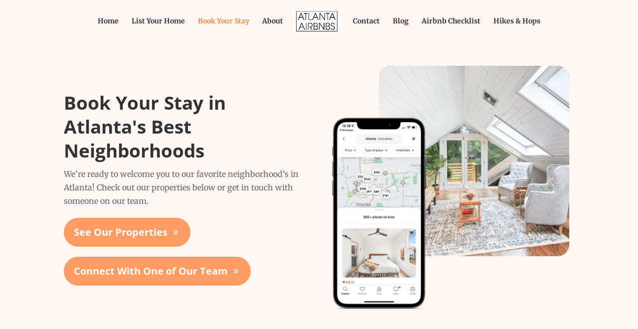

--- FILE ---
content_type: text/css
request_url: https://atlantaairbnbs.com/wp-content/et-cache/110/et-core-unified-deferred-110.min.css?ver=1767726378
body_size: 382
content:
.et_pb_section_1{overflow-x:visible;overflow-y:visible;z-index:9999;position:relative}.et_pb_section_1.et_pb_section{padding-bottom:33px;background-color:#ffddd3!important}.et_pb_row_0.et_pb_row{padding-bottom:128px!important;padding-bottom:128px}.et_pb_row_0{z-index:9997!important;position:relative}.et_pb_text_0 h3{text-transform:uppercase}.et_pb_text_0 h4{text-transform:uppercase;font-size:14px}.et_pb_text_0{z-index:1;position:relative}.et_pb_code_0{overflow-x:visible;overflow-y:visible;margin-bottom:1px!important;z-index:9999;position:relative}

--- FILE ---
content_type: application/javascript
request_url: https://d2q3n06xhbi0am.cloudfront.net/widget.js?1640277196
body_size: 48919
content:
!function(){try{var e="undefined"!=typeof window?window:"undefined"!=typeof global?global:"undefined"!=typeof self?self:{},a=(new Error).stack;a&&(e._sentryDebugIds=e._sentryDebugIds||{},e._sentryDebugIds[a]="728ee415-45ce-404e-a3d5-dbfc4008ca92",e._sentryDebugIdIdentifier="sentry-dbid-728ee415-45ce-404e-a3d5-dbfc4008ca92")}catch(e){}}();var _global="undefined"!=typeof window?window:"undefined"!=typeof global?global:"undefined"!=typeof self?self:{};_global.SENTRY_RELEASE={id:"4a3c9ab89a74551767ba3b8b084d48203d7d6e50"},(()=>{"use strict";new Set(["kamil-staging.alpinizm.uz","kamil-feature.alpinizm.uz","10638_4","10638_3","10638_2","24267_7","24267_6","mikhailbuka","24267_4","449611","testing","third","25465_1","13976","test1","fideltest","eugene","goncalo","maria","kamil-demo.alpinizm.uz","37380_2","castlegrayskull","lakefrontcabins","snowcatcabins","gulllakelodge","thewoollybuggerinn","field-guide","littlefeather","stayexclusive","gibraltar","rrvacationrentalsinc","swankyvacay","bookitrental","256223352121","hostontop","vakationeer","suitandtie","glaciernationalpark","tahoevhrs","arcationrentals","breeze","32562","wanderlodges","bvm","villageholidays","bemorehomely","havanalofts","coastalvacay","firstchairvacations","montrealdavidlisting2","oceanlodge","chaletleboheme","explore","chaletplus","whalehouseguesthouse","bulimbahotel","whalerockproperties","44329","whitefishandboulder","keystar","retreataz","casalife","daydreamvacayrentals","yourfuturevacation","cluxeliving","aftonstays","42712","43744","deerfieldbeachcove","ddt","106974_1","majestichouselithonia","52937_12","52937_14","yourhostma","danlielparaiso","depasdelujo","skyblueinvestment","cabanadelamor","elcuyo","sancarlos","styerhospitalityco","vahouse","doormat","hostra","stayltd","117932_1","naplesfl","auyu","latraystays","25752_2","kolkhomes","haveanicestay","bnbboise","arenavivemonterrey","69345_2","ventureoutvacations","98727_1","luxurybrokenbowcabins","307bnb","eriksonmanagement","philipmichael","guestic","113209_1","superstay_direct","33988_2","homelystay","59725_1","49873","50238_1","every","firstislandrealty","condesaresidence","lakelife","swellpm","30783","puertoricoguesthouses","leschalets","myholidayhome","mybeachsuitesrentals","bonabona","casadelsol","checkintampabay","kubandagabe","lakazgrenadine","ihr-mu","autentik-garden","alizes-ile-maurice","23273_1","39897_2","39781_2","39781_1","sunshinehosting","casavela","homesearchprollc","oditee","55327_1","licorneholidayhomes","73953_1","74878_1","holiday","48592","40959","propertyana","58124_3","ziggy1","sweetstay","logans","southcoasthost","70214_1","ziggy","104056_1","72427_1","tasmanianpmg","lincolnwood","vegasvillas","bookedaway","84170_1","locallodging","sewardvacationstays","thirty6","alpinebasinmangement","flsv","houseofmorya","buenosdiasre","vidahomestays","booking2stay","goldcoast-accom","suncoastvacationhomes","luxomes","paraprinvaca","44811","108912_2","108912_1","reviveandelevate","primehostvacationrentals","ninepinesretreats","strnomads","islandlivinghomes","topendholidayaccommodation","grantsummitcabins","89477_1","isr","lovemystay","51095","staymodernproperties","95272_1","valleyview-cottages","whitehouse","gorgesunlandpm","jacobs","rockytopresort","80691_1","crescentmoon","coasttocreekrentals","beemyhost","meirshouse","gulflife","seabreezeatcarlsbad","oceans23belize","lakeozarkvacation","yourplace","51329_2","worldbestvacationrentals","stayandplayblueridge","cabinsinsmokymountain","vivla","mystaylondon","50541_1","brooklynbaylofts","outdoorinns","pacificoproperty","macaulayletting","insurastays","seahavencottages","thetre","91423_1","hyggeupnorth","swannanoahideaway","77890_1","lovelyescapes","76695_1","malahideguestrooms","shortstaysnorthland","tremont","60195_1","32104_1","acornridge","smartconceptliving","96528_1","coloradodens","79088_1","earleystays","76511_1","68972_1","davidsongroup","experienceweeki","48347","bkhitzemaninc","onlyfunrentals","114917_1","97276_5","97276_3","downtown1","hawkesburyriveracommodation","eliteliving","amgfloridarentals","104618_1","99505_1","simplirent","85156_1","floridatimevacationrentals","smilingbuddhaproperties","property22","70746_1","69479_1","rowanbrae","charifavacationrentals","spiremanagement","48087","rfcrownhomes","lmluxuryvacations","guatemala-rentals","billiestays","medellinapartments","bomleyestatesmarbellapropertymanagement","87970_1","100773_1","beachvibe","95791_1","92979_1","tipanilodge","59808_1","jefftikitaurealestate","helenn","lymebayescapes","theblairmansion","64999_1","rentalresults","44680_1","ikonstay","staybythesea","hostportstephens","boardandbetty","keystobali","bajacalistays","bluesprucelodging","staypalatial","tamaracktrail","valleywoodacres","vwa","starlight","11943_2","102271_1","thehouseofskrobeck","theyayframe","dansfloridacondos","57522_1","horafasthomes","85263_1","cglodge","remcase","lissieslasvegasstays","delmarlodging","46249_2","albanyshortstays","cabopinorentals","52526_2","52526_1","travelbigsky","saladobajavacationrentals","azulretreats","oceanridge-aspectvillas","glasgow","polandbnb","taylook","ivyluxury","cohocollective","114468_1","elkheightsranch","nehome","66753_1","sunsetchateau","kantadaretreats","sabeachholidays","scottscondo","99783_1","jdproperties","amadorharvestinn","coastalvisionvacations","dare2dreamfarms","steadmangroupinc","villasalgado","dlsrentals","riversidehomestay","mhthomes","iowaescapes","84035_1","tarkdreamstays","kavahomesusa","gulfshores","mountainseaproperties","84095_1","79921_1","79000_1","thepinetree","aviatorsnest","propiedadescindy","bahiabeachluxuryvillas","strangeproperties","uhome","59039_1","menonlyclothingoptional","lecumedehouat","vacationist","vacationcompany","thelaurelpad","52122_1","ablissfulconnection","overcashre","thehemlockhaven","superhost","48983_1","fosterrealtyllc","49999","guanasunset","47478","smokerise","theroostgroup","hideawaycove","asotgl","guestfulstays","holadays","100635_3","101049_1","cityelegance","93209_1","89127_1","magicretreats","seabonvillas","88760_1","75395_3","75395_2","casacorazonwordpress","74654_2","airhgt","kcpropertyrentals","mjproperties","testdomain","crispnest","22159_1","45459_1","niddespecles","59268_1","globevacationhomes","violetproperty","bayviews","55906_4","55906_3","55906_2","55906_1","casacorazon","45503_1","51720_1","crossetthospitality","45503","foyermountainhouse","44882","kodiakvacationrentals","blakeinsurancegroup","aaronpm","vacationrentalsalacarte","luxuryhomes","thepinesresortvacationhomerentals","coral","dovacationrentals","vtj","82765_1","117893_1","117741_1","proactiveinvestments","leonidasrenthomes","downtownstaycation","cedarandpinelodging","aynalemcabin","108875_1","113305_1","outdoorlifevac","7twelvehomes","casadelossuenos","stellarstaysaus","shoretoplease","76125_1","33298_3","vairagyacapital","33298_2","82309_1","northerntrails","pineywoodrentals","signaturestaysinc","akreventures","101152_1","harmonylocatonsl","33298_1","whitesurf","rentimperial","chattadoe","myserenityvaca","sunsetvillas","98906_1","joyehomes","85816_1","ashevilleretreats","41820_8","40624_1","ellijayriverlife","94143_1","mountainseaescapes","89755_2","boonecabins","forestcreekrentals","housepitality","offshoreescapes","daba","amysrentals","directbooking","iltresproperties","maggiesmoonshine","85120_1","leodrianinvestmentsllc","theinnonthedrive","80697_2","kingstreet","aranar","texasjewelvacationrentals","casadeglava","madeirahaven","vha","shabeeb","78260_1","chateau","30730_2","pdhproperties","58741_2","beachhouseamelia","vacationsbookings","palmcoast8","flawsomestays","41820_7","41820_6","66837_1","41820_5","41820_4","41820_2","theseashanty","65310_1","48502_2","ezberkshires","58741_1","59579_1","30345_1","55278_1","bluestoneinseton","thegreatestates","53302_1","48588","48606","newarkarea","sunshinecottagetn","mycoolcondo","rocketstr","tata","watkinsvacationrentals","arlingtonhouses","bajalupana","mountainlife","birchbaylakehouse","madisonvictoriaestates","71516_1","jlmapartments","91667_1","japahome","76426_3","corporateandleisure","ows","77749_1","antoniaspalace","76173_1","vacationcondopcb","sgsugary","bnbrentals","kings45properties","villasua","palmpeachtybee","doahhouse","rkproperties","homeawayfromhome","bateslakehouse","kabawil","testceleste","balboa","worldwidevacationrentals","thewaterkantlofts","117834_1","newworldvacationhomes","oldoakhome","floridasunshine","mendon","44430","bythesea","123456789","whiteriverranch","vacayeverydayescapes","flindersluxurypenthouse","rentcozy","lingonberrycottage","casualnomad","northwoodsforrent","astana","customdomainname","book.dolcevitagetaways.com","www.pcbbeachlifecondorentals.net","castle.mkr.wtf","book.field-guide.com","book.stayexclusive.com.au","www.gibraltarstay.com","book.pieceofhomestays.com","book.swankyvacay.com","demo.camping-auvergne.be","www.hostontop.com","www.camping-auvergne.be","www.vacation-aide.com","book.bowstringmanagement.com","www.vakationeer.com","www.suitandtievacationrentals.com","book.tahoevhrs.com","www.bowenislandvacationrental.ca","www.premiumstayz.ca","www.wanderlodges.com","www.beachvinemountain.com","booking.villageholidays.co.uk","www.havana-lofts.com","www.staypodio.com","bookdirect.firstchairvacations.com","www.bulimbahotel.com","booking.estateonlakerayroberts.com","www.rentingpalmsprings.com","book.retreataz.com","www.casalifeinc.com","www.voguechalets.com","www.daydreamvacayrentals.com","www.yourfuturevacation.com","www.cluxuryliving.com","www.casadellerane.com","book.deerfieldbeachcove.com","www.hemingwaysuites.com","www.dresseddowntravels.com","properties.enjoymontana.com","www.tophouzzing.com","www.lavie.maison","www.sarasotafloridarenta.com","www.costadreamz.com","www.casaturis.com","book.yourhost.ma","www.aparta-hoteldanlielparaiso.com","www.sancarlosapartamentos.com","www.doormatvr.com","book.stayltd.co.nz","www.naplesfloridabeachrental.com","www.catskillvacation.rentals","www.arenavivemonterrey.com","www.sandcastlevacationspcb.com","www.ventureoutvacations.com","www.sequimvalley.com","book.luxurybrokenbowcabins.com","www.erikson-management.com","www.topstay.us","www.guestic.ca","book.superstayrentals.com","www.staymusiccity.co","www.hideouthotels.co","www.everystay.lt","stay.airserviced.com","www.kybourbonrentals.com","www.casadelsolholidayrentals.com","www.checkintampabay.com","www.kubandaproperties.com","www.yellowstoneescapes.com","www.leadvillemotorlodge.com","www.akcastle.com","www.sunshinehostme.com","vacation.licorne.ae","www.islandereast.com","www.stayhappyashevillebookdirect.com","holiday.pagc.ae","www.whtmtns.com","www.sweetstaybykw.com","www.blowingrockcabins.com","www.azrentalsco.com","bookings.taspmg.com.au","book.bookedaway.com","www.staysukasa.com","www.vidahomestays.com","www.booking2stay.com","book.goldcoast-accom.com.au","www.beachbungalowsflorida.com","www.polkastays.net","book.ninepinesretreats.com","www.thestrnomads.com","www.globalexclusiverentals.com","www.thelincolnevl.com","book.thehideaways.co","book.pfbnb.com.au","book.thecrescentmooninn.com","www.coasttocreekrentals.com","www.worldbestvacationrentals.com","www.cabinsinsmokymountain.com","rentals.vivla.com","booking.brooklynbaylofts.com","www.ilikaicollection.com","book.outdoorinns.com","www.insurastays.com.au","www.swannanoahideaway.com","book.pahlavi.co.za","allandale.apartnest.uk","www.malahideguestrooms.ie","www.shortstaysnorthland.co.nz","book.seranatx.com","www.select-stay.com","book.sanctuaryspaces.com.au","www.cardinalvacationhomes.com","www.coloradodens.com","www.sekerbooking.com","www.earleystays.com","book.outsidedesign.co","book.lvbrealtors.com","www.onlyfunrentals.com","www.kasmanagementgroupllc.com","www.eliteliving.ae","www.cozyquartersbnb.com","bookdirect.luxematters.global","www.floridatimevacationrentals.com","www.smilingbuddhaproperties.com","bookings.norfolkholidayrentals.co.uk","www.rfcrownhomes.com","www.islandjourneylife.com","www.helenn.mx","www.lymebayescapes.co.uk","www.rojasgp.com","www.booksedona.com","vwabooknow.valleywoodacres.com","www.thomashome.ee","www.thehouseofskrobeck.com","www.naturalstatehospitality.com","book.thebendny.com","www.wedomanage.com","www.oside-socal.com","www.rugosarentals.com","www.polandbnb.com","book.byronproperty.com.au","reservation.nehome.co","booking.artistscottages.co.uk","www.paradisevacationshi.com","www.coastalvisionvacations.com","www.atxfurnishedrentals.com","www.villasalgado.com","www.hostalia.it","listings.staywithgk.com","book.bblv.villas","www.hammergard.no","www.lecumedehouat.bzh","www.cleelumvacations.com","www.thelaurelpad.com","www.ablissfulconnection.com","www.hemlockhavenretreats.com","www.encantametowersrentals.com","www.nearbyvacationrentals.com","www.pcbstays.com","www.vermontluxuryvacations.com","www.vibewest.com","www.theroostgroup.co.uk","booking.hideawaycove.com","www.holadays.es","www.mangohillresidence.com","reservation.facedor.ch","www.casazenta.com","book.seabonvillas.com","www.silverstreetcondos.com","booking.casacorazonpdc.com","www.cozyuprentals.com","www.crispnest.com","book.mcm-serviced-apartments.com","www.nextlineproperties.com","www.globevacationhomes.com","www.hibbinghouserental.info","www.trumanannexrental.com","www.oldtownkeywestrentals.com","www.saxzimboglodging.com","www.crossetthospitality.com","book.thetruckeehouse.com","www.littleblackboxrentals.com","www.kodiakvacationrentals.com","www.dreambranson.com","www.solvistaretreats.com","www.levegoproperties.com","www.campgaller.com","www.omaroohighcountryretreat.com","book.apexstays.io","www.harmonylocations.com","www.bonniedoonaccommodation.com.au","www.booksunsetvilla.com","www.stayinthecountry.co.uk","www.riverviewevents.net","www.dababali.com","book.iltresproperties.com","www.ursalodge.net","www.glavarealty.com","properties.vhamanagement.com","www.cabinsatpetitjean.com","www.thebeachhouseamelia.com","www.vacationsbookings.com","www.ncbeachholidays.com","www.ncbeachholiday.com","www.seashantync.com","www.castawavesnc.com","www.oceanbreezecottagenc.com","www.ncbeachvacationhomes.com","www.houstonvacationstays.com","www.ezberkshires.com","www.theeugenedome.com","www.houselfg.com","www.relaxedrooms.net","www.sedonapropertyrentals.com","book.sonomamountainestate.com","www.rocketstr.com","www.mountainliferetreat.com","www.mcqueenvacationrentals.com","www.staugustinecoastalcondo.com","bookings.antoniaspalace.com","www.kings45properties.com","www.abodevacationrentals.com","www.palmpeachtybee.com","www.corestays.com","www.bateslakehouse.com","www.yurtofun.com","www.mendonutahorchards.com","110529_1","91484_1","hellobnb","czechin","sedonapremier","doorstep","tmliving","himpens","watersedgeonprattsisland","seamainevacationrentals","74637_1","70122_1","115210_1","rentaplacetosleep","southfloridabnb","76286_1","sdbeachhouserentals","51506_2","suites259","67817_1","mysweetstay","lc-guesthouse","experienceshenandoah","48957","bookbutlerlee","savvybears","arenavivemonterrey","metropolisgroup","cozee","24k_properties","arbaproperties","whc","komopodshackney","worryfreebnb","tropicalsofpb","35763","hallinandco","113209_1","enklovacationhomes","mystaydubai","67271_1","jandjdesignteamv","36307","medusa","kondo","88258_2","93205_1","getawayrest","65038_1","59725_1","56861_1","mxlettings","907vacationrental","jstlikehome","107671_1","mhg","madeirabeachrentals","airbo","63772_2","masterkeyhs","recasarealty","47606_1","recasavrm","54928_24","54928_23","54928_20","54928_21","54928_19","54928_18","54928_16","54928_14","54928_12","54928_11","54928_9","54928_8","54928_7","54928_6","54928_5","54928_3","54928_2","stayinduluth","engerloftsduluth","77972_1","tropicalbnb","townhousealcaucin","casa","finca","36987","freemans","ponderosalodge","40918_1","97925_1","djpropertiesgroup","98665_1","visitingwithjessica","62798_1","67823_1","69042_1","wandererschoicellc","urbanstays","oasislodging","109037_1","52606_2","restfulretreats","ustay","57690_2","secondhomestays","somaloft","coasting","55153_6","deltaestate","coastingproperties","55153_5","tiny","gocalaveras","whimsy","lebonheurestdanslacle","izarra","31910_2","55153_2","55153_1","arnoldhappycabin","vabeachvacation","klcoastal","richlandrentals","gcgetaways","up-and-great","52684_2","helloguest","moveen","hosthomes","holiday","64885_5","64885_4","64885_3","meindomizil","61942_1","jule","rocksprings-booking","propertyana","staycoastalventnor","huntersoakretreat","thesmarthost1","thesmarthost","hedgerowluxuryglamping","moat-house","hostyourhome","goldenkey","portanova","bluesprucehomesshortttermrental","doyoutenerife","60455_1","staycoastal","waverleyinn","relaxsunapee","49198","clydesuites","tokyostays","chaletsitter","karydia","portodreamstays","42287_2","astryia","71469_1","ginasgreatgetaways","62097_2","hiddenhideouts","motelbearlake","castlepropertymanagement","moikkarentals","tasmanianpmg","theultimahome","alegrarentals","ybrhomesplus","gisovacationrentals","sukiesproperties","grandhomestay","93884_3","bungalowsblanca","93884_2","93884_1","jacqueline","xpace","oma","nicholashumphreys","69978_1","60704_1","55managment","47234_1","jaxbyproperties","38254","universalholiday","capitaltrust","northgeorgiavacationspots","let2rent","xclusive","guesthonour","11peterbay","mangobreeze","mysticridge","halelani","caysyrah","suitedreams3w","fourmangos","villaseagate","cayosereno","tropicalseabreeze","casamare","blueviewreservations","watercliffreservations","silverpalmreservations","silvercoralreservations","rotundareservations","59371_1","holidayhomes","yolospaces","thebikeinn","hummingbirdvrm","support","ippropertymanagement","gatoroasis","staugustinetreehouse","108877_1","fdm","vidahomestays","leteasy","sickshacks","bergenbeds","halobnb","ranallore","44811","saratogagetaway","fsvr","firesiderentals","silverliningspropertygroup","98810_1","reviveandelevate","freiraumberlin","naturestaygetaways","pineappledoors","keyweerentals","qcvacationrentals","ninepinesretreats","hometownbnbs","55840_1","51892_1","nestwaco","spacecoastrentals","110954_1","utopiaholidayhomes","queenestate","lalalandrentals","isr","34989_2","34989_1","sunshinecourt","86631_3","furnishedclub","86631_2","86631_1","stay72","dailyguest","firstviewproperties","dwelluxuryrentals","thekey","33560","mmmiamirentals","86227_11","86227_9","46370_2","104740_1","86227_6","86227_3","85133_1","82705_1","32862_1","77012_2","heritage-homestays","whitehouse","54232_1","vakantiehuisnoordwijk","gorgesunlandpm","sandandblueseas","norfolk-stays","clearwaterusvi","altean","118296_1","ccsllc","namastemykonos","litzaproperties","lalys","45694_1","91718_2","eliteclassbnb","hotelito2hijas","78953_1","80691_1","71548_1","mwvpropertymanagement","beemyhost","camping-whanau","elitecribs","desmoinesstr","34556","furnishedretreats","mulzacrentals","bluedreams","64329_2","bungalows","islandtime","82972_1","thewawagroup","casaoso","stayinmarbela","47404_6","vivla","47404_4","47404_3","47404_5","akbnbmanagement","hitchpoststays","117207_1","tilahstays","casascotia","thenookcolorado","raywhitegisborne","109586_1","suiteshortstay","espicordrentals","soflostarrentals","hideout","83899_1","saltyairvacationinsights","nymbergproperties","radianthomes","bnb","marthasranch","dreamrentalsoftulsa","namastays","twincanyonsranch","relaxstay","75108_1","lorevacationrentals","palazzoantellesi","498bocaraton","15820_3","15820_2","ascensionsgetaways","ferienhausrental","mantavillas","56062_2","69896_1","petalumawarehouselofts","brooktroutinn","sofaseagull","at1016","virgil","29581_2","58779_1","awaycabins","55236_1","flightmode","fabioamariles","dreamvacayrentals","45916","coasis","premiumhomesmiami","39459","restcharleston","homestaymhk","112558_1","107820_1","buffalorivervacations","skybluerentals","96528_1","jojobaproperty","sandypalmsvacations","portcityoasis","marinadistricthomes","79033_1","islandhomes","greendoorlofts","paradiseretreatsdubai","yourstayflx","arbucklemountainretreats","hotelbellevue","seattlerentals","53154_1","studio22","blackopalhc","istayvacationsllc","rduinstahotels","carolinadawnproperties","epicgetaways","laughtoncottages","thevillagegreen","chelseaknightlettings","arabellalaguna","81944_2","116641_1","pinasrental","adelaideaccommodation","riomantra","riverhillhideaway","havenresort","almadelrio","104618_1","zeusproperties","94997_2","simplirent","pio11","stayfourpeaks","78141_2","sundiegovacations.com","libertyholidayhomes","floridatimevacationrentals","theseagrapeinn","exceptionalvacationrentals","moondanceridge","seagrapevista","dolphinsuites","noosaholidaygems","76689_1","69479_1","67051_2","thebirchcottages","petersonproperties","rmr_ff","rockymtnretreat","northstarplace","animalloversfarm","luxury9ine","rfcrownhomes","dominicalrentals","guatemala-rentals","fivestarstay","bomleyestatesmarbellapropertymanagement","thespringbrookinn","etikyalaestatesllc","vacationprostr","buckheadrentals","dollhouse","peachy","jaystaysrentals","lodginet","sisiespana","twinpines","cornerstore","dockside","yuhuholding","teamoneluxuryproperties","73364_1","21easternpromenade","albertodorner","themarkonmaiden","greatstayvacations","marblecityhosting","helenn","4kresolutions","stephentownhotel","78615_1","jrgproperties","potomacstays","maineharborclub","74998_1","anchorgroup","sakmanagement","tidyholidays","maxam","thevillasofcairns","53966_1","ikonstay","callingalllakelovers","sunsetlakehouses","49123","simone","kbvacationproperties","lakesideluxury","33074_2","auraqueenstown","113711_2","perkinshollowretreat","villascampanario","113938_2","zona_azul","rentalslehmeyerdevelopment","3murtiproperties","nimlepropertiesllc","behost","superhostit","escamanagement","casaitza","choicest","coastalgetaways","fletcherplace","instastay","eskp","horafasthomes","93768_1","48809_1","geelongbnbco","nsb_vacation_home","cglodge","lowercoomberoyal","doorcountycottages","yrpm","61583_3","harbourviewapartments","70716_1","royalcoastalpropertiess","emh_properties","saltnsurfstay","wisteria","tiaandgerard","dmluxuryrentals","realbond","evp","albanyshortstays","57301_1","55624_1","ukluxurybreaks","espiraproperties","48797","arrowrentals","lyndawhiterealestate","sasovainvestments","sojourneyvacations","askshortrentals","queencitystrentals","36646","rachelsvacayhomes","hinrichsproperties","40912","41255_2","1919properties","thelazylavender","chateaurentals","timeoutbnb","guesthousemaleny","btmiami","cbelets","kubugajah","moihelsinki","mgrisepropertymanagement","115263_1","paradiseinrockypoint","alpacatreehousee","bejche","109524_1","110385_1","kennasuites","richardandgingers","gethomewave","clta","trailhead","condodes100","113611_1","propergrp","109792_1","49313_1","stargazing","rentme","roomupp","bluecoastal","73781_2","101516_1","hostbnb","107279_1","105606_1","farmhouse","arm","stayawhileo","soprispm","94798_1","thewoodsinsagle","jplrentalsllc","casadonpelayo","premierkoshervillas","99614_1","endlessgetaways","oregonhomeco","staywoodsynow","96167_1","adkriversidecabin","bayoubabe","zencationvacationsbunk-a-rest","pasajehospitality","smithswayproperties","85222_1","iowaescapes","capitalsharedliving","84035_1","hoomly","lussomountainrentals","tarkdreamstays","jannelynpropertymnagement","61046_2","84095_1","islandparadise","southernserenitystays","tinywhalelodge","sunnyrentals","thepinetree","nativenomadokc","pelicanwatchvillas","70751_3","72974_1","avajenterprises","marinosgetaways","76728_1","urbanoproperties","keykeepers","tys","orangerealest","earthlightvillas","ottovacationrentals","73458_1","hockinghills","milashomesmiami","simplylooe","72899_1","bondaventurewellness","awesomesafari","khozyhospitality","whitewhaleproperties","whistler_rented","evans","32747_1","westwood-shed-booking","safarilodge","glm-properties","pikespads","hamptonroadsstays","67936_1","59558_1","earthairandwater","63074_1","carolinajewel","stillwaterlandco","starbnb","proprpartners","napleseliteretreats","mozzafiateproperties","59591_1","ajobexperience","ccrealestate","57510_1","45875_2","owlcoliving","beachhouseintexas","menders","vacationcompany","casacapone","luxurygetaway","lararentals","zenagainproperties","selectaccommodations","visitlondonbnb","nugentvacations","thebennett","mainemountainconnection","thehoovers","emfhospitality","cocobay","prettysmartdesigns","carpenters","letsgoandstay","casaclaudio","thehighland","eufaulavacationrentals","selectedapartments","liotrivi-houses","hideawaycove","wncmountainretreats","119413_1","guestfulstays","118635_1","tulumparamarvivaresort","grapecreekcountrycottages","118030_1","rivertime","116565_1","106150_1","thepropertylifestyle","easydoor","paxosmagic","kollpropertiestravelandstay","48968_4","flexxiliving","mermaidsbay","48968_3","brisbaneshortstay","48968_2","newcastlevacationrentals","treehousecollective","northbeachflats","littlecityletsstirling","97787_1","98050_1","stillwaterstays","reinventures","wingo","86512_1","mainecabins","epsomelegance","laderalights","svr","74999_3","74999_2","thefriendshouse","84279_1","77807_1","carpediemvacationrentals","leschaletsdulac","distinctivedestinations","airhgt","virginiarentals","fiddlersgreen","63172_1","citygrove","thenavy","latitude43properties","57442_3","mountainsuites","57442_2","51148_1","37287_2","globevacationhomes","gauthierhouse","ryhawaiivacationrentals","borrowedspace","52300_1","45701_1","subiros","52757_1","51574","henryhouse","lovelandshortterm","caseyandrose","srifamilyvacation","wpmgthospitality","wynsgirl","cheltenhamhottubapartments","vacationrentalsalacarte","cottongroundpg","vtj","beachclubescape","sarasota-retreat","thenoblenomadvacationrentals","frankspads","newgenesis","beachbungalows","exceptionalbnb","fourthandjulian","96296_2","smallescapes","118890_1","elwoodbeach","smithsbeachgetaway","mtluxepropertes","moosaillc","ashevillebookings","escapetothelakerentals","seattleluxuryproperties","irpflorida","staygc","sbavacationalrentals","pcbrentals","115630_1","seastodayvacations","ladylibertypoint","prestigeproperties","acquerity","anantamhomes","anpropertyventuress","theloftsoncolorado","reinholdrentals","staysojourned","mokaiproperties","108875_1","luxuryestates","coastalleisure","wrichranches","stellarstaysaus","pilgrimsparadiseflorida","nestawaylocal","givendalecottagess","znorahomes","grenadierluxurysuitess","cabanapalms","107362_1","aj-rentals","104402_1","82309_1","adamsrentals","veos","ncstay","honuvacations","shorestayrentals","accommodations","pemerton","magicalgetaway","haqproperties","long","81688_2","bluemountainsholidayhomes","desertfallsoasis","vistavalley","ybor","lakefrontretreat","luxelivingtoday","shafranproperties","destino","101840_1","berlinoasis","madadubai","hamiltonhome","yourhappyhideaway","96296_1","myserenityvaca","82960_1","100554_1","86075_1","illuminate","84427_2","100427_1","happyholidays","77751_3","bookforgelakelodgee","78713_1","theoutpoststays","96251_1","ablueridgecabinrental","96476_1","keoweemarinavacations","87385_1","42174_1","villamarinadarwin","pigletproperties","ocalafarmhouse","72990_1","bnbajaluxuryvacationrentals","myrentalsmalik","gestionimmo","79160_1","squamish_cabins","84503_1","somethingmoorestays","sylvansprings","sugarbush_vt","luluslodge","86628_1","berthaavalosfarmhouse","bigcanoelakehouse","searockethouseboats","casadelacruz","staylaplaya","heatherslisting","lowcountryluxurygetaways","st3llarco","vela","vafinisrentals","660marcodrive","82651_1","snrentalproperties","82686_1","villainspain","tinyglamperjoshuatree","yetibound","kitlists","81559_1","everwood","whiteoasisretreatss","sevilla","unchartedstays","80977_1","madeirahaven","shedapartments","booklionsgateestate","81379_1","77133_1","elevatedescapestn","77693_1","englishtutor","cavernsvillage","76228_1","75720_1","secondhome","chateau","leseven","hermiehomes","74465_1","arnala","72208_1","byrdfamily","68860_1","67140_1","66837_1","wesleyparadise","41849_1","luxestay","vacationdreams","65310_1","vipsite","sandyshores","62836_1","bayfieldonthelake","62744_1","60910_1","swiftbear","deckerstays","bigskyouterbanks","chichideaway","57709_1","30345_1","52231_1","53236_1","wisdells","guildpropertiesvacationhomes","paradisestays","40699","mosineeretreat","thegreenhousebrla","casitasdelmar","45857","barrproperties","roundhouse","bbstr","sweetdreams","842avenued","cmkgetaways","chateaunightwind","malenyweekend","pazrentals","bajalupana","alohainn","illistays","114781_1","birchbaylakehouse","starvedrock","rvportstjoe","casadelpacifico","naughtonhouse","daniel","112183_1","ankersandco","rosemaryretreat","locahomes","105819_1","robertslodge","elegantmarbellabeachside","mnrvacationproperties","thelegohouse","bigmountainchalet","nulevelstays","97461_1","retreat2hillcountry","retreat2austin","joywilliamson","richardsonhouse","mountainviewescapes","longboatkey","72173_1","peaktopeak","deluxeliving","theardmorechalet","kauaiparadise","tucasarentals","hiddenacrescabins","74941_1","britanniabroadbeach","squaredmanagement","71896_1","tanimuka","upvalleyinn","68370_1","lakeescapeseufaulaok","kings45properties","restfulrefugedevilslake","eos","markkate","palmpeachtybee","lotuspropertiesmgmt","65160_1","60419_1","skyhigh","tggll","oceangemsluxuryrentals","26370","chaletonpercheron","sandpointmainst","terschelling","startshawaii2","balboa","myvacationrentals","macatsim","beltiepark","stockholmseaviewmansion","cottages-around-bath","shortstaypro","test","pointharborhaven","cherysplace","35252_2","17310_1","paradisefoundmarcoisland","ttttest","horizanbnb","casaserenas","93214_1","90951_1","vineandbalsam","dreamspace","22971_2","35252_1","78013_1","propertyacquisitionleaders","poshvacayrentals","sandpiperbeachhouse","greatlakesvacationrentals","sarah","33142","amsterdam","38872","brian-and-fiona-accommodation","stayvatello","4broxnardbeachhouse","welkomkom","missisauga","helsinki","luxurychampionsgatevilla","casualnomad","capitolavr","wlcmhomes","rocketflat","getawayrentals","atlanticave","uniqueholiday","www.shortnorthstays.com","book.albany-global.com","booking.hellobnb.ae","www.sedonapremier.com","booking.doorstep.rentals","book.himpens.com","www.watersedgeonprattsisland.com","www.seamainevacationrentals.com","book.stylenstay.com.au","www.vermontvacation4u.com","www.carolinas-apartments.com","www.sdbeachhouserentals.com","www.suites259.com","www.edinburghretreats.com","www.mysweetstay.com","book.lc-guesthouse.com","www.experienceshenandoah.com","www.travelthetriad.com","book.butler-lee.com","www.arenavivemonterrey.com","book.cozee.fr","www.24kproperties.com.mx","www.wehostchester.uk","www.escapeordinary.net","www.komopods.com","book.worryfreebnb.com","www.topstay.us","www.easyshack.com.au","www.enklovacationhomes.com","book.mystayrental.com","www.2mermaidsresort.com","www.azalearental.com","www.kondostays.com","www.modernloftsataria.com","www.getawayrest.com","www.northerncomfort.com","book.mxlettings.com","www.907vacationrental.com","www.airinn.host","reservations.goldinnhotsprings.com","www.spaindinaviarentals.com","www.sierragetaways.com","www.northstarsbestkeptsecret.com","www.truckeecontainerhouse.com","www.northstarprojectorcondo.com","www.bestofkingswood.com","www.bestofindianhills.com","www.besttahoecabin.com","www.brockwayspringscondo.com","www.bestofaspengrove.com","www.besttahoepinescabin.com","www.tahoecitycabin.com","www.rentintahoedonner.com","www.tahoecitycondo.com","book.tahoefivestarhosting.com","www.rent14544denton.com","www.rent4037skiview.com","www.casadelsognony.com","book.delamontana.eu","www.islandsonly1.com","www.attheponderosa.com","www.djpropertiesgroup.com","www.pointreyesvacationrentals.com","book.lunabase.io","www.urbanstays.us","www.oasislodging.us","www.aparts.ae","book.elevencabins.com","book.restfulretreats.ca","www.ustay.ae","book.enchantedhavens.com","book.secondhomestays.com","www.coastingproperties.com","booking.meilleurssejours.com","www.conciergerie-atlantique.com","booking.le-doolies.fr","www.staywithrichland.com","www.gcgetaways.com.au","book.the1856speakeasy.com","holiday.pagc.ae","www.deindomizil.com","stays.ulrichestates.com","book.julevacationrentals.com","properties.thesmarthost.co","www.moat-house.co.uk","booking.doyoutenerife.com","reservations.hotelkarydia.com","www.aplaceforjack.com","listings.sojournrentals.com","www.moikkarentals.com","bookings.taspmg.com.au","www.circlecitystays.com","www.tolovanagroup.com","www.grandhomestay.com","www.xpace.club","www.crescentretreats.com","www.universalletting.com","dubai.let2rent.com","reservas.xclusivecapitalm.com","www.guesthonour.com","www.turisba.com","www.frontdoormanagement.co","www.vidahomestays.com","www.sickshacks.com","bookdirect.ranallore.com","www.fspvail.com","www.silverliningspropertygroup.com","booking.arrivalgetaways.com","book.ninepinesretreats.com","book.hometownbnbs.com","www.mypuntaparadise.com","www.globalexclusiverentals.com","www.nestwaco.com","www.staywithus.io","tinies.odevaere.com","booking.thebankbruges.com","booking.odevaere.com","www.dailyguest.eu","www.dwelluxuryrentals.com","book.johannesproperty.com.au","book.airvillage.com","www.myers30a.com","rentals.threedaggers.co.uk","www.heritage-holidays.com","bookings.monterentals.pt","www.sandandblueseas.com","book.popartvilla.com","www.zachastay.com","www.litzaproperties.com","book.londoners.com","www.eaglebikehouse.com","www.eliteclassbnb.com","www.hotelito2hijas.com","book.pfbnb.com.au","book.mwvpropertymanagement.com","www.stayinvancouver.ca","www.myrtlevacay.com","www.casaoso.info","rivieramaya.travelandstayin.com","rentals.vivla.com","burksfalls.travelandstayin.com","acapulco.travelandstayin.com","bookings.travelandstayin.com","www.ob-property.com","www.bookingtilahstays.com","www.casascotia.com","www.suiteshortstay.com","book.hideout.house","book.nymbergproperties.com","book.radianthomes.ae","www.namastays.app","www.lakegenevarentalsdirect.com","www.twaki.la","booking.rusty-pelican.com","book.mantavillas.com","booking.mhomes-villas.com","book.brooktroutinn.com","www.sofaseagull.co.uk","book.seranatx.com","www.wildacrecabins.com","book.awaycabins.com","www.unkommonhomes.com","booking.destinationdreamhomes.com","www.jojobaproperty.com","www.paradiseretreats.ae","www.yourstayflx.com","www.studio22bogota.com","www.blackopalhc.com","www.istayvacations.com","book.vistaretreats.co.uk","www.lhotebogota.com","www.visionarypropertiescanada.ca","www.carolinadawnproperties.com","book.epicgetaways.com","bookings.villagegreen.com.au","book.arabellalaguna.com","www.pinasrental.com","www.adelaideaccommodation.co","www.cozyquartersbnb.com","reserva.restaurantepousadapio11.com.br","www.sundiegovacations.com","www.floridatimevacationrentals.com","www.moondanceridge.com","www.belfastquarters.co.uk","ffbook.rockymtnretreat.ca","www.rockymtnretreat.ca","book.animalloversfarm.com","www.luxury9apartments.com","www.rfcrownhomes.com","www.farmhousekauai.com","www.buckheadrentals.org","www.dollhousenortheast.com","www.peachybeach.com","www.jaystayrentals.com","book.lodginet.com","www.docksidelakepepin.com","www.dellsvacations.club","www.greatstayvacations.com","www.helenn.mx","www.4kresolutions.com","www.fivestarhostsnc.com","booking.maxamhotels.com","www.pzpropertygroup.com","bookings.sweethomes.co.nz","book.pvpm.com.au","www.booksedona.com","booking.lakesideluxury.ca","www.southeastholidayrentals.com.au","stay.auraqueenstown.co.nz","www.sempreverdevr.com","www.dreamspropertymanagement.com","www.3murtiproperties.com","book.superhostit.com","www.eskpluxuryescapes.com","www.darwinshortstays.com.au","stay.harbourviewapartments.co.nz","www.wanderlust-haven.com","www.emhproperties.com","www.mywisteriacottage.com","www.dmluxuryrental.com","www.torontocosmopolitan.com","www.exclusivevipproperties.com","www.plansimply.com","www.espiraproperties.com","www.canyonvistarentals.com","book.sojourneyvacations.com","www.askshortrentals.com","www.bajalove.com","cottages.championsgolfclub.com","www.queencitystrentals.com","www.discovertucson.org","www.paradiseinrockypoint.com","www.beelche.com","www.nordicbo.fi","www.kennasuites.com","www.richardandgingers.com","www.chateaulta.com","book.trailheadbikeandbed.com","www.stayboldcoast.com","book.thefoxandthefarmhouse.com","www.roomupp.com","booking.bluecoastalvacationrentals.com","www.edenshorttermstays.com","www.hostbnb.cat","www.directionjavea.com","www.bevoflats.de","www.armpropertymanager.com","www.f4let.com","homes.oregonhomeco.com","www.atxfurnishedrentals.com","www.smithswaypropertiesllc.com","book.lerhun.com","www.hostalia.it","www.southernserenitystays.com","www.kcproperties.org","www.marinosgetaways.com","www.capitalquarters-dc.com","reservations.keykeepers.ae","www.manlyholiday.com","www.stayandplayinhockinghills.com","www.simplylooe.com","www.whistlerrented.com","www.westwoodshed.com","www.pikespads.com","www.hamptonroadsstays.com","book.refugebay.ca","reservation.thelivingproofteam.com","www.earthairandwater.com.au","www.carolinajewel.com","www.proprpartners.com","book.houseontaylor.com","private.luxury-getaway.com","book.beachhouseintexas.com","www.cleelumvacations.com","www.casa-capone.com","www.luxury-getaway.com","www.visitlondonbnb.co.uk","www.mainemountainconnection.com","www.cocobaycondos.com","booking.hideawaycove.com","book.ashorehospitality.com","book.mermaidsbayfloridakeys.com","www.northbeachflats.com","www.alluringkeystreasure.com","book.burrowpark.com","www.epsomelegance.com","www.svrentals.co","www.purestaytx.com","www.latitude43properties.com","www.brvacationrentals.com","www.waterwayproperty.com","www.globevacationhomes.com","www.borrowedspacelv.com","book.walcoxpoint.com","www.slalomproperties.com","www.beachhouses.rent","book.henryhousestays.com","www.thepearlvacationhomes.com","www.sbabooking.com","www.seastodayvacations.com","www.mokaiproperties.com","www.luxuryestates.net","www.coastalleisurefl.com","www.pilgrimsparadiseflorida.com","www.nestawaybooking.com","www.givendalecottages.co.uk","book.ncstay.com","www.honuvacations.com","bookings.shorestayrentals.com","www.bluemountainsholidayhomes.com.au","www.loopbackleasing.com","www.luxelivingtoday.com","www.findyourdestino.com","book.airyourlife.com","www.mariposasjt.com","www.puravidaholidays.co.uk","www.guest-cottage.com","www.neasecottages.com","book.ablueridgecabinrental.com","www.gearhartlakefrontvacationrental.com","booking.claracreek.com","www.squamishcabins.ca","www.sylvanspringslodge.com","www.littlevacationescape.com","www.snrentalproperties.com","www.abiderentals.com","www.tinyglamper.com","www.unchartedstays.com","www.cbpvacations.com","www.tylerjcameron.com","www.dreamvacation.miami","www.lakeshorelakehouse.com","www.elevatedescapestn.com","www.fwcasa.com","www.luxurypenthouseproperties.com","www.leseven.ca","www.upperpondproperties.com","book.texasunpluggedbycr.com","booking.wbn-properties.com","www.wesleyparadise.com","www.jbvacationhomes.com","www.decastay.com","www.houstonvacationstays.com","www.chichideaway.com","book.rentliveplay.com","www.bnbdubuque.com","www.condosinthedells.com","www.serenity-view.com","www.homeawayfromhome.rentals","book.carramarestate.com","listings.stonehillnews.com","www.reelfineproperties.com","www.leroundhaus.com","www.tworiversstrmanagement.com","www.rvportstjoe.com","www.sisterguesthomes.com","www.ankersandco.com","www.parrettproperties.com","www.rosemaryretreat.com","www.robertslodge.com","www.nulevelstays.com","www.julianvacations.com","www.britanniabroadbeach.com.au","www.squaredmanagement.com","www.tanimuka.com","rental.upvalleyinn.com","www.hobokenheightsproperties.com","www.kings45properties.com","booking.restfulrefugedevilslake.com","www.palmpeachtybee.com","book.congobreeze.com","www.yurtofun.com","www.opterschelling.com","accommodation.beltiepark.com.au","stay.dwhproperties.com","www.horizonbnb.vacations","bookings.staydreamspace.com","www.orlandovacationhomerental.org","114634_1","106354_1","guestit","duxen","41334_5","arbio","cubeapartments","lebanesediasporavillage","abdelliterraces","43258_4","961station","localhost","yourhosthelper","86537_1","60084_1","whitehills","centralpalace","wielopoleresidence","marinaresort","landscapezakopane","curesidence","crystallodge","crystalhouse","podhalanskietarasy","polanaresort","warsawstory","bogoriaresidence","estery12","district17","houseofloftaffair","mazuryloftaffair","pomorze","zakopaneregion","warsaw","cracowloftaffair","lacollection","loftaffairapartments","crystalcollection","loftaffair","54609_1","97780_8","97780_7","97780_6","97780_5","97780_4","97780_3","97780_2","stonetree","coastalcharmvacations","healinghomes","sharrylandruralis","ruralis","hickoryhillfarm","robertson","47239_5","cowrite","alex","flexliving","casa134","casadebaco","casadosparentes","casadetentugal","acasadovisconde","oliveiradourohouse","refugioaoluar","casamatriz","lenavillage","seasonsportogaia","59047_4","mystay","98986_1","smart-florida","staybeachbox","stayharbour","dante","berson","4055","loftspl","29376_1","beds","booktraverse","thestayhub","47536_1","52054","belocals","yoko-property","35249_2","3villas","artinproperties","60806_1","canbnb","68888_1","81585_1","rentujemy","83262_18","83262_14","83262_17","83262_16","83262_15","83262_13","83262_12","83262_11","83262_9","83262_10","83262_8","83262_6","83262_2","83262_1","snowcapped","queenanne","atomic","37092_1","55021_1","ta","haus","heartwoodfurnishedhomes","102040_1","54426_2","ariastays","45769","76263_1","atxpenthouse","austinvacay","airconcierge","suddenly","flatwhite","42158_2","42158_1","zumzi","hestiastays","remsrentals","20922_2","lorevacations","ifalls","18kachina","thermopolis","lincoln","harper","whitelake","keystone","hacienda","stayover","hilltop","carlsbad","whetstonebaylodge","lyons","luxholidayhomebookings","ocondo","38561","48315","develdkamp","nomaveluwe","elbohemia2","townsproperty","dinbnb","nordicputten","veluwevakantiehuis","heteperwoud","100791_1","cobodarentals","menessetulum","hamacahomes","gruposelect","autourdevichy","quartierfrancevichy","coeurdevillevichy","quartierthermalvichy","lesgrandesmaisons","grandemaisonvichy","grandemaisongannat","grandemaisonclermont","48682_2","48682_1","43086","escapetocabo","theboroughs","travelholic","gulf2beach","61701_1","unwindluxuryvacations","66788_1","34122_4","34122_3","59642_1","21364_1","stayrn","blackpine","northernbeachesholidayrentals","63433_1","70162_1","locations","coziehomes","gaslamp","stayatthenjshore","47580_7","47580_6","thena","bespokestay","capone","birgostays","skysharemanagement","saltydogvacations","into-paris","49480","todossantos","stayeasyllc","monoapartments","azumi","72735_3","myukgetaway","cambergetaways","questcottages","72735_2","pine-state-retreats","mtab","skyhighcabins","baypropertypv","104518_1","104874_4","104874_3","104874_2","urooms","105026_1","tm","27327_1","hstr","vistacanarentals","100778_1","82672_6","rentitup","hassan","58104_56","58104_55","58104_54","58104_53","lesropos","starhostsa","lowerkenailodge","71995_1","matterhorn","venturebase","stayconmigo","76142_1","58104_52","64335_1","58104_49","58104_48","vacaize","58104_46","58104_45","58104_44","58104_43","58104_42","58104_41","58104_40","58104_39","58104_38","58104_37","58104_36","58104_35","58104_34","58104_33","58104_32","58104_31","58104_30","58104_29","58104_28","58104_27","58104_26","58104_25","58104_24","58104_23","58104_22","58104_21","58104_20","58104_19","58104_18","58104_17","58104_16","58104_15","58104_14","58104_13","58104_12","58104_11","58104_10","58104_9","58104_8","58104_7","58104_6","58104_5","58104_4","58104_3","58104_2","58733_1","58104_1","49607_1","81698_1","rosevacationhomes","siennaparkventures","hilltoptest","roseandtheodore","57931_4","stayplus","superstay","easybnbco","83509_1","29354_2","hostmetender","limonbnb","mgm","kretaeiendom","56236_1","ramblei","mtsvacations","84377_1","nesty","emerald","tropical","monaco","voilarentals","domi","66832_1","45803","sspropertygroup","infinityabodee","turnkey","68722_2","grandstayapartments","donmartinvacationrentals","47377","impressivehost","readyset","oceanparkbeachclub","arabianholidays","elflamingo","corcega","casitas","campomar","casablanca","encanto","houzzepr","45417_4","45417_3","45417_2","45417_1","darwinpenthouses","hireavilla","zen","76032_1","eztlv","22989_1","honeybeeproperties","jungleluxe","thepropergroup","lubbockovernight","staymccormick","goodstay","57111_2","onestone","mmr","book","let","hostservicesgroup","onefinebnb","drewandingrid","americanstarvacationhomes","vacayrentals","skylinevacationrentals","otwayretreats","vilasmarrocha","53793_1","staycations","ecruapartments","81785_1","32103_2","mafadiair","vogue","roost","halohospitality","prod","72017_1","rentaspuertoaventuras","wagnerstays","102433_1","58297_2","amishcountrylodging","59925_2","smileapartments","25411_1","noltoncoast","beechcottage","nordicrentawayspain","roarentals","memories4life","mysuperhost","roomerang","68699_2","optimum-apartment","bgluxeproperties","nzsirluxuryrentals","clarkandersonproperties","hellohost","staygateway","kingscoin","taylorsproperty","yirental","91795_2","christies","91795_1","smkpropertymanagement","59569_1","49314_2","63665_1","58442_1","terracebeach","southswell","49314_1","myprague","76597_2","73366_1","southwellcabins","mysuitespot","36253_4","36253_3","36253_2","19899_2","maysagroup","viveproperties","athomeness","majesticbeachresort","capitalinvestmentrealtyllc","57361_1","nashvillestr","36797_28","36797_27","36797_26","36797_25","36797_24","36797_23","36797_22","36797_21","36797_20","36797_19","36797_18","36797_17","36797_16","36797_15","36797_14","36797_13","36797_12","36797_11","36797_10","36797_9","36797_8","36797_7","36797_6","36797_5","36797_4","76343_1","36797_3","36797_2","reverie","inmotec","whistlervacationhomes","114494_1","93873_13","chateauhollywood","93873_6","93873_2","93873_1","67836_1","ellisparker","102673_1","gpsbnb","89847_1","powerhouse","36016_2","37558_1","48039","bastropstayslocal","48657_1","hightower","sharpe","musecasasucasa","divineproperty","wecare","resteasy","38747_2","strental","xenialiving","marecrete","90016_1","summitelevated","41430_1","worldtravelerx","travel-homes","dreamstay","staywithprecision","91170_1","getawaysbypcbretreats","southxcape","tahoeasap","lcphosts","killington","brilliant","yourspacetaupo","56249_1","elevatedtahoeproperties","mahin","blackpool","luxanto","shaproperties","12917_2","gestionbnb","zanoza","506rentals","covstays","villabaraka","76304_1","72815_1","71049_1","53316_2","dreambnbhospitality","monty","grimaldiandweissmanagement","alpenglowrentals","nestaide","113544_1","38900_2","lvb","108089_1","astayabovetherest","98220_1","hozem","pluslegacyrealtybcs","historicgetataways","lhvrtybee","teega","azrentahouse","bayouwater","hostahome","meridiansuite","jbcity","legoland","encorpmarina","icity","64675_1","67926_1","cobboldandco","americandreamssi","45330_12","82360_2","45330_11","45330_10","theeleanorneworleans","80345_2","80345_1","tesorostays","cozyliving2","45330_9","45330_8","45330_7","45330_5","45330_4","45330_3","45330_2","homely","118348_2","beourguesthousing","royalchambershostel","dioras","93225_1","staynorth","jicotravel","75527_3","75527_2","apexshorttermstays","saunamaki","dayf","livmtl","kotihost","23686_1","aggielandvacationrentals","kalypsohospitality","welcome-guest","vrbho","61065_1","60142_1","84181_3","entreverde","alajuela","76058_26","maritima5j","exhalerotorua","78608_1","skyviewcottage","ruapehu","kingsland","augustagrand","tremblantescapes","paradisecondos","underthesun","76058_16","citystay","97124_1","dreamcatchergetaways","casabella","northwestnests","blissworthygetaways","openvisions","urbanutopia","mandarinhomes","casagrateful","bluemel","84405_1","loudoun","poplarparkretreat","seatoskyvacation","riverbend","number55","londonpads","42324","hostsmartinvest","117446_1","dio","mnllg","tucson","mnlgp","19479_3","welgospace","vitaminseaproperties","79156_1","tulumvacation","triver","58537_1","sancarloscondos","crashingwaverentals","19479","51198","toodle","villaslove","pacific-hale","adolfo","suspiros19","urbanistica","venasanmiguel","quintatenerias","moreliferentals","77052_1","73327_3","73327_2","73327_1","longbeachwavacations","aubreyandfinn","hollywoodvr","nookmelbourne","bluecrushconcierge","upstateplace","dreamvacations","goa","101276_1","91290_1","westmarkwelcomed","85168_1","altamarrooms","60986_1","25003","dreamvillas","rivermerchantinn","lot44","junolofts","bradshawlofts","39909_3","truthrealestate","70731_3","35816_2","bellwetherhg","hobartshortstaymanagement","360homefinder","hotelscandi","myagentre","54938_2","palmeravillas","canmore","45398","staynixon","fivestarstays","stratfordshorttermrentals","32740","propercaremgmt","primeretreats","vacationrentalscartagena","109196_1","optimisebnb","109679_1","103177_1","tammhomes","hometelierco","vongrunigen","dpie","gen","41197_2","paradisedreams","riversmith","ingeniorentals","happyplacevr","83541_1","vacationdream","dreamweavermexico","shortishlets","grandroad","greatstay","inglobalrentals","airbutler","flairbnb","luxuryvacations","superhosts","thecohostco","booklittleharbor","rstory","ffds","37972","dndstays","first-hand","holidayinthewhitsundays","erstandards","112929_2","112929_1","dancaro","northwoodsmainecabins","thehostproject","rpj","26456_4","74578_1","lagunamatata","embervacations","ipcabinsandlodges","mainestreetpm","dejabluebnb","avacationdifferent","getelbowroom","vay-cays","moonkey","carltonmarioninn","paresh","zingo","growportfolio","smart-stay","accommodators","coastalstay","kindredvacations","iugo","112465_1","110996_1","vistay","higgihaus","tricitiesstays","dfwstays","86784_2","integra360group","86784_1","83415_1","beechesbythesea","homkeey","ryzehosts","57707_2","70704_1","partnerhost","pittsburghfurnishedrentals","51486_1","thechateauleveaux","theandersonhousehotel","thegranthousehotel","mytamparental","luxurylodging","uniquestaysmtl","57058_1","sandhollowrentals","ivflats","citihome","greatoceanroadescapes","ghosseingetaways","superiorstaysmn","ionequities","stayindigo","atlasvrm","swa","98935_1","63435_11","60181_11","32308_2","rentez","60181_10","60181_9","60181_8","60181_7","60181_6","60181_5","60181_4","60181_3","60181_2","60181_1","hotelcantaritos","villagarven","63435_9","63435_8","shortstaywa","63435_7","thecountyfarmhouse","metrozen","carreracove","63435_2","bigchiefrentals","60952_1","58145_1","purplemunkyhospitality","31232_1","resteasyrentals","intrepidbnbhosts","book.humminghost","waitpingahouse","37605_2","villadelvino","cimicky","90791_1","102766_1","33068_2","36242_1","101358_1","skylightholidays","89236_1","cocodelmar","elpilarpropberlin","akareem","44604_3","56231_1","vacationintulum","jadore-montreux","runmybnb","37605","stellar-stays","myhousehospitality","beachstarrealty","catnaprentals","bbvacationrentals","118609_1","leschaletsdanslenord","emmechalets","proprietelogistique","saltingsonporthmeor","beachstayspraasands","87059_1","arosa-vacations","dunyha","52220_2","96palmsproperties","casarentalsalaska","365luxuryhomes","48388","redenvelopevacay","remotkey","helmsbnb","charlestonvacays","blairbnb","12603_2","rosehotelinvisible","levproperties","harrypotter","60206_1","84585_1","paradabeach","75211_1","58061","roav","yorke","citistayz","tailwindproperties","trustbnb","bensimon","wildwestoasis","doscacti","chattanoogaproperty","baybreeze","106011_1","theharrisburghideaway","renorustichideaway","redrockpoolsideretreat","serenitysprings","coastalretreat","theartlodge","momentumnayarit","98258_1","perfectlynested","42148_2","labellaviehotels.","naatshoteltulum","zionscampandcottages","77879_1","heartlandhaven","divergentestates","70012_1","trikoupi95","luwii","62819_1","43721_1","54329_1","theabr","bookinmethven","46109","dreambnb","momentumcaboproperties","rmivacationrentals","louiezrentals","ldvpinc","amhrentalproperties","kcmmanagement","thebenton","68952_1","smartstay","46857_1","theprestigesuites","everlongcharlotte","theretreats","82115_28","105107_1","111200_1","lotustay","113981_1","alila","angryminnow","homesvip","villagesforrent-nightly","shirevpm","luxenvy","102632_1","villagesforrent-monthly","102296_1","yourrentalhome","101780_1","glitzzlifestyle","axepm","bodowdenrentals1","92130_1","monapart","junipergetaway","dreamisland","shorviewonnorthlong","coveonmillelacs","marinacottagemn","lakehouse18","fishermansway","edgewaterretreat","baylakecabin","cabininthepines","ourhappyplaceupnord","sunrisecottage","morleys","clovervacationhomes","blackwellstr","fordclancy","wlcal-booking","carefreebnb","storied","dannycottage","queenstownholiday","orlandolakefront","staysimpli","46843","34460","sandyneck","felixsrentals","thelodgeandcabins","homemadeinvestment","20274","37867","38059","bluewaterprops","aldeaperu","modernstayz","hvhousekeepingandmanagement","bluesprucevacationrentals","midgehuntrentals","altitudevacationrentals","jondonproperties","courtfieldgardens","cyprus","andrews","dzkzgroup","115868_1","viphomescaracas","malagahost","81709_2","kzresidences","farwellandgervasebookings","prvacation","serenahunterunlimitedluxury","mamabearandcubrentals","edinburgh","homefromhomecyprus","homefromhomeiow","89663_6","homefromhomeportsmouth","lakes-stays","89663_5","mooreabnb","homebasewanaka","stayingwithboudreaux","venturevacationrental","managelauderdale","89663_3","wiltonvacationrentals","holidaysite","sunnystayla","airbnbears","89586_1","seaview","68385_4","88137_1","vacationinwhitefish","raliprops","lavievacationhomesrentalllcc","milehighspaces","78545_1","belviderestays","buckitstays","81709_1","58221_4","58221_3","journeysuites","seafoamdreams","hometree","fairbanksvacationrentals","73794_1","eliteescapes","46055_2","comfyhomes","71735_1","69727_1","69818_1","kalohomes","52320_2","broussardproperties","64552_1","62997_1","50350_2","hostmybnb","62173_1","jayandjensescapes","aconybell","58221_2","reiba","46641_1","hypeam","organmountainhomes","bluewatersti","pnwconcierge","oh","51556_1","la-buena-vida","whiteswanflorida","uniquevacationrentals","rentintex","hawaiihomes","thebospace","homeflow","evelyn","madeirabeachvacationrentals","haneyrealestategroup","vacationhospitality","pinesedgevacationrentals","onefivesix","wildpeakvacationrentals","queensview168apartments","thebluehouse","sagaapartments","wateroakrentals","sunkasa","wonderinn","nearitall","kellysjubilee","78165_6","78165_5","78165_4","78165_3","53114_12","hive","53114_11","txhillcountrystays","alpinelakevacations","koyaproperties","fortunaretreat","93314_1","goldbest","hostmanagement","53114_10","107024_1","lofty-homes","rliving","balivillas","53114_9","inmomasholidays","eldiproperties","mariensztat8apartments","43518_2","81558_1","53114_8","montanahideaways","78992_1","seattlerental","theandalusian","bookuniquestay","desertsun-properties","97542_1","53114_7","usaprecisiongroup","dojostay","homeventures","87480_2","travelmadeeasy","waterfordreservations","53114_6","70216_1","90921_2","marfapropertymanagement","outofurban","90044_1","35652_1","86233_1","1stkingdomrentals","84676_1","53114_5","78165_2","53114_4","getawaymanagement","exploreacadia","bodega","buenavistapenthouse","80246_1","65589_1","74152_3","76688_1","lyhotel","oasis","casadehernandez","thetraylorteam","74152_1","risegetaways","46317_1","stonehousestays","skaneatelescottages","springstreetrentals","dolphindaze","moose","chucktownapts","69294_1","elizabethgracehouse","urbanatmontrose","relaxtay","gamtnresort","naturecoastcabin","graftonstays","sunandhomerentals","61832_1","signaturestays","57738_1","56497_1","44019_1","selahplace","46416_1","52002_1","magbeachrentals","luzdelunatulum","mintbnb","luminousvacations","canyoncountryproperties","frosthospitality","46629","cozystaysbynicola","38767","44057","vividiconicproperties","luxuryhomerentals","houserenalfl","41495","americanmadehomesolutions","drew","opportunitiesak","crescentmoonvenue","decorahcabins","37569","holidayinthebay","capebretonvacationhome","yellow-door","tlcvacations","lowcountry-getaways","soflo","itmg","staytogethersuites","sweetstaymiami","trwchateaubooking","107397_3","coastlineconcierge","111682_1","106824_1","107397_2","49519_2","ourstays","97409_2","arem","32147_2","107397_1","32147_1","bleuvets","106302_1","coyhomes","mivo","104747_1","ramanestates","thebeachtide","beflipdavis","thunderheadridgegetaways","45792_1","stayinnash","shetlandaccommodation","55024_2","sfbayrentals","rentedd","pmg","67838_1","residentialhotels","stephhospitality","96800_1","78676_2","thegoodhost","51050_2","67316_2","86385_2","milpau","88597_3","thesparksstudios","arkansasvacationrentals","springhillfarmcabins","bodegabay","hearthstonepm","belandmansion","dubaytbooking","84635_1","88735_1","stayrested","38201_1","stayandplayclearwater","83571_1","84154_1","bucharestcenter","dopestay","lakemurrayliving","launcestonshortstays","cohouse","hawaiirentals","cozystays","alba","riverbendpropertymanagement","74864_2","tiderentals","75130_1","75548_1","67934_2","69281_1","villas","68448_2","tourisma","bemexico","69135_1","conranproperties","thehillkinabalu","67316_1","alaskadreamvacation","whtexas","roostnorth","gulfincomeproperties","67934_1","54548_1","deserthosts","wanderinstarfarms","61985_1","61951_1","4walls","mountainstay","bookstayawhile","beachgetaways","rcpm","sojournontario","42427_1","56700_1","53209_1","55640_1","stayelitenashville","shorelinerentalsak","blackrivercabinrentals","fscabinrentals","empirevacations","brandywinegrove","happytohostyou","51050","49710","harrogateapartmentliving","lgbeachhouserentals","bahaus","47258","housereform","dynastystays","g1realestate","hillsidecabinrentals","luxorproperties","comeback","bnbhubs","bananatreeventures","herman","cabopulmotravel","36653","best-places","thelakeshorelifevacations","ashwoodrentals","welcome","hostit","cypresscoveclermont","demo-testing","thecolacos","luxeblossomhomes","dreamstays","88543_1","ravenproperties","mountainhomecabinrentals","studiosuperhost","sunsetrental","corporatestays","114076_1","exoticparadisetx","112927_1","lcm","theunderwood-halehouse","pompanobeachvillas","myduomo","76636_1","112481_1","74299_2","111699_1","blueroofcottage","420stclaude","74299_1","crowsnestriverchalets","110476_1","smartdepas","96236_1","107042_1","16818_1","moonstays","curated-getaways","blueoceanstays","ibidbnb","liveluxe","almadenretreats","jvcinspire","54061_1","tahoegladeretreat","vpxhotel","96311_1","nextlevelstays","radiantapartments","104436_1","platiniumdubai","vpcasia","rvr","epicvacationadventures","sunshinevacationhomes","tulumrentals","104725_1","bluehaven","vilaoceana","100215_1","maisreservas","tidyhousinggroup","whisperus-rafters","thechronicler","vacaybest","whisper-us","71920_3","43510_1","21012_3","greentownrentals","findmyfloridabeach","100241_1","patriotescapes","hortonproperties","yourstayz","shanepropertes","77725_1","roomsnearme","watersedgecabins","vrd","keyhosts","aiirbe","97390_1","94289_1","pontagrande","75025_1","agrentalgroup","98017_1","dreamspacevacations","sunsetacresmotel","mason","latzgohome","oceanvillascarlsbad","95134_1","92001_1","tigerden","68758_1","91060_1","townhillproperties","majesticstay","emeraldgrande","58210_2","anotherdoor","shakastays","centercourtkw","funbrella","elope","qah","brbproperties","maisonbruges","apdcpropertymanagement","blackhillsbungalows","onvacaygetaways","losttrailsranch","castrostays","87002_1","nativeresidence","phinneyridgeproperties","71920_1","hiddenhavencottagerentals","sustainablestays","riverhomes","golocaladk","50767_2","anvayaholidays","seaschells","wholehouse","luxurymountainhome","44489_2","reiterhof-behrens","gostay","takeoverbnb","staynativ","promcoast","74043_1","37020_2","petringarden","belaradahonstefani","prep-air","youranywherehome","manageway","staybooked","confidantepm","72099_1","somita","nomadhomes","homesonfire","sxmgetaway","68829_8","68829_6","hurricanehideaway","waileasurfbeachhome","oldtownarvadarentals","dowellmauiproperties","oatmealandorchid","your_north","strrocks","turnergetaways","maximus","mountain2desertrentals","neb-thun","leavenworthrentalcabins","b3propertymanagement","62035_1","37466_1","65371_1","villagestationateaglewood","sohosuites","homebasemanagement","staylagom","staugustinebeach","seascape","helios","agcholidays","strolivacationrental","nhmountainscape","retreatvr","peninsulaluxe","maisondeslunesbnb","chaletslabellevie","62119_1","vacationventures","57277_1","southerndreamsrealty","ktjkrugllc","61101_1","acornrentals","44331_1","wanderstays","slhshortstays","kings","manzanitasurfcottage","aspenvalleyskyranch","earthydra","insainproperties","trg","livingaway","aquillc","vegaslatitude","stayluxeliving","55140_1","50898_1","floridaprimevacationss","pinkflamingovacationrentals","52117_1","aucoeurdevernon","sunrentals","str","51908_1","53202_1","49279","mrguru","sandbridgestays","celskiandassociates","fourbridgesrentals","noma","palmsranch","saltvacationrentals","keezystays","stellarstayz","retreatsuites","rentalsatsunset","holidaying","46788","eclathospitality","relaxystay","42595","40110","tm-holidays","stayzforever","thesouthernshores","guext","morahen","salmalbnb","peacefulvacationrentals","whiteoakscabins","jullusapartments","bsp","pride","ribasguestrooms","skyeluxuryrentals","blalocklakesclub","vdbrentals","greenwaymgt","hrh","skinhrent","insidekauai","hitstay","openingdoorsapartments","keylobby","ominpai","mydreamhost","blissful","atx","stayincolumbiasc","116711_1","pikespeakretreats","109104_1","casacoyul","hybernate","stayongrand","27114_2","bitsrentals","lemonhosting","kwecafeauberge","opuluxestays","huffmanmgt","birmingham","fadiyesflat","kaiserrentals","lagunablubeach","86776_1","flippinrent","kvcambonga","coastalrealtygroup","4waystopllc","101014_1","sweethaven","ggpropertygroup","88695_1","katherinesbnbs","sageoasis","76888_2","87669_1","olivia","myfamretreat","86101_1","lakelifemanagement","hawkeyepropertymanagement","northernretreats","thedomes","iglooretreats","elementliving","76888_1","79084_1","hostylab","shoretermrentals","angelfire","71400_3","60674_2","captainsescape","summittoshoreproperties","70876_2","latortugarosapr","myhholdingsllc","134denham","272topanga","copperrangepropertiess","forgevacationrentals","71400_1","56744_1","airsistedwagga","46645_3","shenandoahvalleystays","beachapartments","firstdueinvestments","colibrirealty","zsl","bazaarcrib","46149_1","micasa","62176_1","crescentlakerentalsllc","regal","oasiscottages","ionikiidea","ivypropertygroup","coalshedbristol","whitedoorproperties","staykey","bandbcoastal","homestoholidays","lodge-leipzig","55581_1","56814_1","51581_1","808weirs","locationsdusommet","46645_2","31272_1","hibiscusdesignvi","holidayhomesmaridu","45939_1","50447_1","sanjuan","50505","bauershorttermrentals","waterfordgetaways","beachliferents","kowiproperties","stefaneiles","aabmr","45974","amore-stay","keyrealestate","fortlauderdale","ajhudsonabb","seasideresortrentals","38831","38488","homerentaldallas","wrightsonproperties","37493","quexbarn","westmichigancottage","ridderspoor","micasatucasa","theflyingsteamshovel","zakske13","liriosvillagemarbella","honeybearcabins","oleoranch","retreat","joywatsonrealestate","comfyapartments","105150_1","blvr","grapeescapegetaway","112643_1","k2highcountryproperties","guanajuatoproperty","nuurez","liri","110966_1","lhg","designdistrict","38homes","thelakeranch","thebluelagoon","5starcabins","palmaway","shellbankshores","thegreenmanor","peaceonthebeach","topsaildreaming","secondwind","ridethiswave","treestarproperties","luxesleepsvancouver","newforestgetaways","siesta-retreats","91277_2","91277_1","99996_1","seaside","peakstays","cannesluxuryhost","welovevt","tcbvillas","lakemacvacations","rjrentalpropertiesllc","63702_3","workstays","grandviewbv","83518_2","memrental901","89842_1","bigskycoop","riversidevr","peakadventuregetaways","ivysunproperties","lodgism","watercolorwinedown","casaolivercottages","spacelaneco","roamtaupo","evergreenyurts","mustangmanagement","81816_1","wellhosted","mrgetaway","splashpadpcb","85234_1","peti","bluewildwood","pmidestin-30a","86280_1","83984_1","862campllc","83270_1","84009_1","83021_1","83345_1","thewestwind301","staywithhomey","raywhite","78852_1","elsantuario","78809_1","staycrowsnestpass","61457_1","stayabbeyrock","agilityaccommodation","dwempire","76635_1","bbproperty","downtownluxuryestates","67334_3","indulge","vacayat","awningsvintagesuites","empressrentals","sunflowerskies","68245_1","theparliamentongreenbriar","chipmaninn","67334_2","60668_1","aurumvacations","joybydesignairbnbs","caseyhomes","renty-t","63702_1","prestigeroomsmcr","resortonconcord","lefrontenachotelatypique","67334_1","68036_1","casabellarentals","dauntlesshomes","62289_1","theplacesatpalmbeach","homy","horseheadlakelodge","sojournproperty","bahiamarcondos","visittamboo","exquisite","sandcastlevacationrentals","seekingsandcastles","mysuitesantafe","dreamvacation","modernova","milelehouse","alohakaipropertymanagement","cuyuna","52949_1","51670_1","52770_1","eliteapartmentsbnb","mainstreetlodgeberlin","47908","sejoursparisiens","enjoybeachfrontrentals","pmipgw","sweetlovevacation","skyline","hcpbookings","42323","40643","39230","incorporateliving","40985","palmbeachhotel-shorttermrentals","42949","42470","cozycabins","airdhp","hammocklane","melcovacationrentalss","tarabinoinn","andreashomes","dreamscapesrentals","ozgroupvacationrentals","tjsdestinationoshkosh","lknrentals","avondale","liveoaklake","36954","bigfootoutfitters","copperhillcabins","aframeranch","hiresorts","hostonthecoast","aqua-kefallonia-apartments","beachbooked","capemayohanabeachclub","athensblues","stayvo","114970_1","118526_1","37976_2","herakleshouse","jhouses","49492_1","okodeevilla","sakclavacay","hermannhideout","pristine","apanemamindfulness","itsaniceplaceingreece","rentalsinspringfield","evansvillage","tuscantempo","davidesh","oldsanjuan","bluegrassstays","pjkasitas","clickandkeys","bleisurehosting","hcpm","85173_1","cheerfulrentalsami","rinconsurfclub","63078_4","63078_3","dzclhost","1331high","101533_1","101967_1","theforesthavencottage","99218_1","sintrawow","buchananvacationhomes","premiershorttermrentals","manchestersprime","98288_1","salfordcentral","sl_escapes","84162_1","cosystayhomerentals","gisele24","44940_7","44940_6","44940_5","44940_4","80216_1","acreagegetaways","95760_1","63078_2","94285_1","madeiraoceanvilla","pairrealty","book-georgetown","snoozelane","underthesea","90676_1","riversidecorporatehousing","inntent","sauerdoughlodging","casapuravida","luksvillas","thejackson","holidayrent","islandescapes","86637_1","aervilla","ananahomes","casamericana","kohlsrentals","viewtifulcabins","gavidiagetaways","villa-adelphia-alonnisos","villa-ioanna-alonnisos","rabacalnaturespotcottage","78186_1","keyscaperentals","388communipaw","bluebay","onnpointebnb","austin","khumpa","markt-life","82210_2","wrenwoodranch","bathursthomeyretreat","beachside","tieronemanagementnet","love2stay","summerlandluxuryescapes","79974_1","saintmartinrental","simplybelove","77394_1","76756_1","75200_1","goldvacation","18802_2","sunkissedholidayhomes","socobnbmanagement","54388_2","74594_1","72402_1","experienceavacay","alljoyohana","jenapartments","trendyslcvacationproperties","gay-cay","junglecreek","wreckedrefined","70164_1","sunkissedbondi","saintmartinrentals","sunstays","bears2beaches","wellingtonrentals","casassanblu","cozzzy","68836_1","rentalsbycarol","riverbendranch","63078_1","24893_1","flipifyventures","joeshomestays","holistichomestays","malyn7822","svs","61120_1","johannes","43468_2","naplescoastalvactions","hhfamilyrealestate","58773_1","56398_1","quiltedruby","55244_1","capeescaperentals","massesellsflorida","littleowlcabin","gatherstr","staypropr","52876_1","experiencepackwood","34457_1","49255_1","35429_1","50425_1","greateststays","48408","chiefgrovewood","elevatehost","33283","bhre","bonway","48611","mjrentals","47997","livpropertiesmn","staypacific","cartagenabeachhome","vacationrental","45486","44940","waddingtonflats","staywithlaura","catskillsrr","modbnb","43468","pacifica","42954","21945","352bnb","38649","jrl","stayinstillwater","buenavistaluxuryrentals","37403","jacproperties","kibayo","tipis","stepstowater","harpers","adventurehomes","deerfieldcabins","koppangenbrygger","checkinacapulco","111752_1","116235_1","lotuslodge","81685_3","117739_1","homesinsuncadia","115959_1","45515_2","jandlpropertyrental","obsidianvacationhomes","concepthomeie","lume","33998_1","horseshoepm","lorarealestate","lifelinerentals","airtbs","111576_1","109923_1","aristotelianvirtues","ilmatarairplanelodge","84951_1","laperlenoire","hallvacationrentals","tutcasa","46366_5","staysinscotland","qwikrealestate","merastays","osthebergement","107445_1","hostdorset","zecozy","grandvalleymoab","ashirvadnivas","14584_1","insideoutmanagement","horizonbyyosemite","welcomefoxcities","106366_1","93809_1","elevatedrentals","laconchitadesisal","bellacquisitions","76742_3","dorestepropertiesami","aiastay","hideandseekretreat","92103_1","sadebo","homebear","mclendon","athenianascents","refreshspaces","msr","downtown","hillcountry","gpsl","jmpgenterprise","westwoods","81685_2","97785_1","visitpinehill","durango","lakesentrance","stadiumviewproperties","88262_1","mackenzie","thelinhay","59005_2","casakafka","cabinsofcanyonlake","uptown-peach","cloudconcierge","pensacola","staysolara_bookings","sianhollywood","favdubai","onthewaterrentals","mandalastayslimited","lovelybay","proxy2","lopezvacations","lortonlettings","homescape","villa1951","88391_1","89726_1","grandgetaway","aspenglow","waitingtoexhale","luxstays","larbilivng","76742_2","82766_1","verveexecutivestays","wyzrent","bellarentals","livelofty","optimax-inc","85233_1","cobweb","tahoevacationrentals","83378_1","gsbeachlife","habuapartments","84492_1","hudson","letsdina","brotherbearcabins","82043_1","chambersproperties","allgood","80308_1","thp","hsirentals","81685_1","chaletdezwaan","mcfollingproperties","clairmatin","stayz","handrichproperties","crownassetsgroup","vacationrentalmanagement","meeksrentals","wolfeproperties","posthouse-sa","theonetoronto","75230_1","surfsinn","nextlevelvillas","75374_1","nomadmanagement","coloradolodge","heartspaceranch","brighton","staycationsliverpool","30abeachvacay","frontiervillage907","georgiaproperties","rockstarretreats","70604_2","novastr","augustabnbs","uksas","thedimlight","70604_1","casadorio","hudsonvalleyluxuryresorts","42488_1","thirdcoastadventure","nordicnights","scottchristianproperties","68715_1","driftbeachhouse","victoriann","42492_1","55186_2","commodum","48376_2","achprop","cara","vineyardmansion","travelcharleston","trusthospitalityservices","nightsout","pnwlighthousegroup","daylesfordbnb","calmplace","relaxandenjoy","azhapartmentsllc","62055_1","giottoapartments","aliceinvestments","raun","victoridaho","goldsmithsinn","pivacasa","60508_1","59306_1","shacky","59851_1","penumbra","deesideden","yolospaces-spain","59904_1","englishcreekhideaway","coastaccommodationgroup","57539_1","leaguehomes","altus","30998_2","vacationsite","baudins","lappaapartments","breezevacationrentals","mohawkvalleyinn","hospedajebariloche","56041_1","primestays","myvacaystays","53722_1","westdestinations","51760_1","51649_1","hideaway","50204_1","owl-pm","lodgebydesignco","50368","yourdomain","southernvacationhomes","50415","highaltitudereillc","50297","49185","49601","48376_3","endlesssummerdelraybeach","staydunfermline","chaletrivierecoulonge","homeattheohel","48337","stonywoods","tinyescapes","thecliffs","thehavenathawinaniranch","whitewaterlodge","vacatoday","avastays","laspicuas","mtrumneyescapes","socalvisit","43240","nomadliving","marbellabeachapartment","vacation","parentandassociates","pamelasproperties","ladeasantafe","visitdeary","staywithmyers","nestintherockies","charmingpads","villaszamna","celebre","wellbooked","asm","secondmilerentals","hosteasybnb","unitedvacationrentals","hi-locompany","housesbythelake","lipstickproperties","tahoevip","mummrealestate","hockbeach","agape","mnfloridavacationhomes","harleystreetapartments","secondbookings","119148_1","rentadays","chuenislodge","2903georgiaavenw","112566_2","75701_1","chesapeakeparadise","eastlearmouth","coastalkeyvacation","coastalbliss","vaganza","larkins","111929_1","happybnb","101596_7","staywiththesaades","101596_6","101596_5","101596_4","101596_3","101596_2","105558_1","wattsivacationrentals","thecharmingsouth","5-starsuperhost","grabogarden","107238_1","hilltopplacesuitess","ghent","81654_4","4thdps2","ferienwohnungen-locarno","28405_3","madison","torciagroup","98453_1","sandiegorental","114676_1","beestay","81654_3","81654_2","dwlbookings","designedliving","saltyrandr","firstdeadwoodcottages","simply-serviced","110756_1","kaneli","holidayhome-apartments","mmpropertiesllc","imanage247","101596_1","embarkpropertygroup","101065_1","northsouth","bigspringva","oceansdoorgetaways","99638_2","staybyknight","lakenormanfr","89748_1","zanesvillerentals","therendezvous","92874_1","desertnnest","numie-cocoon","oasispropertyrental","inmobiliariaelcampelloo","113441_1","28405_2","110054_1","112570_2","centrestay","innthetuarts","redbow","elegancegetaway","bigcity","katherinetest","thewlofts","anchorhouse","maisonrouge","localstay","vacationnorth","111580_1","lakelifefun","mydallasspaces","107406_1","hiroc","tobagoluxuryvillas","hightidevacationrentals","broompropertymanagement","nylakehouse","111697_1","coastlinestays","amrealestate","seconddropfarm","pvm","gojovacationrentals","littleelves","raminn","thecuratedvacay","stokeresorts","shorttermrentaldream","palmavista","homefromhome","nsl","slc","107819_1","floridarentals","palisadesalpinegetaway","octagonpads","108239_1","squarehomes","108884_1","welchome","niuhost","modernliving","cedenogroup","floridawelcomespropertiess","cottagedreamvacations","qldsunlight","carolinaskyproperties","kmannproperties","102871_1","retroranch","sierrapropertiestahoe","sunsetliving","saltlakefurnishedrentals","domahomes","staugustine","weesperzijde","96375_3","sandstone","rockypointfarms","contemporarycarolina","rentalsinoceanlakes","tidesinnofcb","home2home","26917_1","davidslistings","auburnhomestay","airbnbvrbo412host","107300_1","103807_3","leapfroglodging","ccocottages","dwell","cabinfever","mtx","plush-places","benvenu","casavall","105975","alpinemountainescape","105576_1","kentuckylocalrentals","mcgfl","larentals","wellnessfarm","earth-quest-partners","bftlow","surge","93669_2","raeandcompanystr","zioncanyoncasitas","cornerstoneproperties","93669_1","ventureoutrentals","skylinestudios","purposelylost","restaytionhomes","meadowwood","versehome","riderscompound","102746_1","opavermontstays","mypropertymd","103342_1","highdesertvacationrentals","theferns","kimberlynewsomeproperties","legacypropertiesmaine","fourseasonescapes","renaldtt-enterprises","97942_1","viva","kalsvr","breckbenton","casavistaalmar","lawsongroup","shs","normandynirvana","casavictoriapuertobeach","vacationrentaladvisory","stayease","villa_santa_maria","huddletinyhomes","vacationfmb","23413_2","casabishoparts","65295_1","saintmichelproperty","99079_1","juststayinc","99072_1","rockriverexperiences","poconoblue","americanhall","crcluxe","xwolflodge","58042_1","55726_1","serenevacations","apliving1372","book-udoexperiences","87936_1","72880_1","costablancarentals","methouses","casaalexander","97014_2","sojournhomes","xaraizdelsol","dgj","98158_1","maconhousing","97425_1","namastaybnb","assinthesandbeachrentals","97607_1","roamhome","myvacaygetaway","95183_1","modernvacationproperties","sdj","ezrental","staytromso","hightidehomes","eakleystablesbnb","skylarkproperties","97343_1","axstaycation","68505_2","perfectplacevacationrentals","94029_1","kailuahaleholidays","bohobliss","numie-retreat","90902_1","homesuitehome","thellctravel","reflections","homecation","coastalcharmcondos","sweethideawaysoki","maison","riversbluffcabins","wongrentals","77195_1","93960_1","sparklestay","firewaterescape","crishadwellings","91842_1","76549_1","letitbnb","91179_1","disneyvacationrentals","aphostenterprise","bnbingarden","scenicsedonagetaway","42669_2","maidtomanagement","lagom","budapest","91305_1","snowsummit","89423_1","78hayesbnb","gvrmontana","jbirdproperties","76700_1","spacecityhospitality","87984_1","nhamilton","truenorth","daxhomes","greatescape","margreetluxe","87704_1","mangoterrace","casascalimex","biachalet","pueblocasitas","sunflowerresort","moonlightvacationrentalsinc","cazerhomes","avelinehos","54070_1","hiddencreekestates","bruges","cicmahomes","myrtle_beach_vacations","memphisrentals","trulyhomerealty","chainolakes","staywithlumina","zionshadowsuitess","athomecolumbus","luxhome","chvillas","elistudio","yellowdoorretreat","whitefeathernw","83841_1","athensproperties","hyermountainvista","85788_1","landetstay","80271_1","83873_1","laketime","83527_1","lavendersplash","theisland","83636_2","50277_2","santacruzvillas","pecvacation","seasideescapes","southeroakrentals","novaglamping","sylvahomebaseapartments","kingpeterson","belpartners","oceanoasis","firststay","residence-martyrs","82342_1","woodshoresvacations","bbowinterpark","dwproperties","81963_1","pinehillvacationrentals","yourhappyplace","81292_1","h4u","revenuekey","79031_1","bookscarletcardones","invictusfl","81396_1","palacioazul","chezphilippeetjulie","48701_1","7springsrental","costablancavacay","busdudespm","furnished","killeenready","78176_1","krpinvestments","shortstaysmanagement","77741_1","hiddencharmsuites","78694_1","nextwavesunset","78276_1","portopiccolopenthouse","outofboundsretreats","nic6","77944_1","k7immobilien","chasingsunsets","barefootbay","pensionatprinshojden","cimmaron","harmonie-antwerp","lakesidegetaways","glamplodges","kefaloniangems","bigoakmanorranch","creekside","74831_1","kastlerock","crestview","ryzestrmanagement","pothosstays","loftsonlee","overlooklodge","aodestinations","paradiseretreat","mardecrystal","katydidhospitality","funplaces","lighthouseguestsuites","downtownrusticroots","thehighlandsrentals","fouroaks","theatleesuites","70190_1","legacyhospitalitytn","latitude24","homesbymvw","vssproperties","chrisandmaggierentals","thehowardlakehouse","stonesthrowcottage","airandsunacres","72505_1","72094_1","72467_1","beerranchproject","tripaunty","shawwood","cinosweatz","toshiro","gonecoastalmanagement","bnbhosthub","70786_1","70256_1","70318_1","melbournesuperhomes","belavistaburgau","hemsleyventures","zenhouse","dame","bygilld","sonsakcville","winebarrelcabins","ellypseinvestments","bridgecoastalrentals","acornmanor","maisonmatan","sojournrentals","tampaconventioncenterairbnb","56367_1","oasishousing","67095_1","39113_2","thestoneelephant","wodaabe-stays","sandyshoresescape","scenicreserve","awesometravelus","67484_1","48546_1","bellportholiday","revolutioninvestments","hanko","paradisevacationrentals","bluecherry","propertiesforall","brimleylodge","fanciespec","65945_1","saintjohnnb","47796_1","southofreality","ramonaaveinvestment","kemahvacationrentals","ivyapartments","enchantedescapes","hideawaycottages","laquintavacations","pcbgreatspaces","maximusproperties","63592_1","38308_2","wander","azurent","kbrentals","62130_1","sunsetproperty","wandercasaindy","bnltest","liamdnott","solidays","53970_1","mayadelsol","nyc","2645ndaytonstrm","sunshinevacationrentals","chollerlodges","38852_1","62610_1","staywisconsindells","liselanellc","mjdesignandbuild","baobab","58950_1","idabellakerentals","direct2hosts","50770_1","50262_1","akamaihomes","debeachrentals","whitehouseretreats","khs","brokenbowretreat","rockellc","60792_1","54550_1","springfield","tpmbuild","mopsysesplanade","freeworldrestingco","azena","carolinapropertymanagement","summitvillabnb","elitebayproperties","48442_1","25251_2","tlvluxuryproperties","bnl","gmcellaproperties","shorevacationrentals","edelbnb","shepherdsstory","phgetaway","luxeretreats","57270_1","flintrockranch","denovokey","aggarwalcpa","57520_1","moderndesignandmanagement","56939_1","29697_1","56961_1","jimhenryvacarentals","wimberleyway","flohom","texastrips","oceanhome","luxcoastalproperties","56718_1","simpaticovacationrentals","pinstrstay","stellarpropertymanagement","ironownersolutions","endlesssummer","mauimi","ridgeonthechimney","53801_1","numie","jernydestinations","51864_1","53047_1","waynechristian","holidayfuture","luxuryrentalsphoenix","brzozowaresidence","hostyou","51174_1","53867_1","cottagesinontario","lyra-vacationrentals","serendipityseekers","42108_1","49713_1","riverfrontpioneercabins","vrbh","staytwinlakes","50277_1","achieverentals","test123","candescentpm","43908","tiny-escape","sandstoneescape","upinthepinesaz","gearrentals","45568","merribee","megansbaycottages","34376","49378","beeshomes","testwebsite","stlodging","48535","48417","genevalakeescape","harvard","southernskylodgenc","48038","cindyblyle","springfieldapartment","37241_1","46754","lakenormanstr","47103","theloft-northshore","mybangkokhouses","vacationrentals","www.vacationcondosforless.com","www.rentoutapartments.de","www.duxens.de","www.laxundsuelze.de","book.arbio.com","www.directrentalsmalta.com","www.thelocalhost.com","booking.yourhosthelper.com","www.thevillalife.com","highpark.plush.services","mewsklcc.plush.services","book.plush.services","pms.stonetree.ae","staging.healinghomesofboston.com","book.healinghomesofboston.com","book.ruralis.com","book.therobertsonnashville.com","book.the404hotel.com","book.stayatcowrite.com","book.hostextraordinaires.com","booking.theflexliving.com","www.mystayportobatalha.com","homesandvillas.mystay.pt","booking.staybeachbox.com","berson.tourbee.ca","4055.tourbee.ca","book.loftspl.com","book.tourbee.ca","www.gmbbeds.com","book.travelwithtraverse.com","booking.housyhost.com","bookdirect.thestayhub.co.nz","can.accomoly.com","book.belocal.com.au","www.3villas.com","www.frostcabins.com","www.canstay.com.au","book.2ndhomes.fi","www.dubaistays.ae","www.apartamentoscantabria.net","stay.rentujemy.pl","book.cransley.co.uk","www.stopoverz.co.uk","bookings.beachcliff.co.uk","www.stylishstay.co.uk","book.scarboroughstays.co.uk","www.onpointapartments.co.uk","www.mcrdens.com","www.bedsaway.co.uk","www.bowpropertyltd.com","www.serenproperty.net","booking.atomicstays.com","booking.simplifyrenting.com","booking.totalapartments.no","www.heartwoodfurnishedhomes","book.keyviewdubai.com","booking.sbvr.com","www.ariastays.com","search.readystays.com","www.austindowntownviewpenthouse.com","www.austinvacay.com","www.airconciergevacationhomes.com","rezervare.flatwhite.ro","www.hestiastays.com.ar","rentals.rems-group.com","book.propertyvalet.ca","www.thelyonsmotel.com","www.swangos.com","ocondo.bocobay.com","book.bocobay.com","booking.stayau.com.au","www.develdkamp.nl","bookings.townsproperty.com","book.dinbnb.no","booking.oneperfectstay.com","book.welcomehost.gr","www.naya.rentals","www.mitaresidential.rentals","booking.escapetocabo.com","booking.suitespaces.biz","book.welbnb.com","www.sandcastleinn.me","www.pondandpine.com","www.boomingvacationhomes.com","booking.leggettpm.com","www.sandstays.com","book.stayrn.com","booking.stay-hospitality.com","book.locations.ae","book.thegaslampphilly.com","book.bespokestay.com","www.caponeclubhouse.com","stay.skysharemgmt.com","www.into-paris.com","booking.hostwisestays.com","book.mana-homes.com","book.monoapartments.com","winter.birchrentals.com","booking.myukgetaway.co.uk","booking.cambergetaways.co.uk","booking.questcottages.co.uk","book.birchrentals.com","www.pinestateretreats.com","www.baypropertypv.com","www.solanistays.com","www.urooms.com.br","www.hometulumrentals.com","www.trailmotelsoda.com","www.vistacanarentals.com","booking.urbanresortnyc.com","beachcolony.rentinmyrtle.com","chateaubythesea.rentinmyrtle.com","carolinian.rentinmyrtle.com","palmettodunes.rentinmyrtle.com","northbeachplantation.rentinmyrtle.com","www.shinyhappyplaces.com","oceanpark.rentinmyrtle.com","www.vacaize.com","12bedroom.rentinmyrtle.com","4bedroom.rentinmyrtle.com","3bedroom.rentinmyrtle.com","2bedroom.rentinmyrtle.com","1bedroom.rentinmyrtle.com","studio.rentinmyrtle.com","golfcourse.rentinmyrtle.com","behind2ndrow.rentinmyrtle.com","2ndrow.rentinmyrtle.com","oceanview.rentinmyrtle.com","oceanfront.rentinmyrtle.com","smdogswinter.rentinmyrtle.com","smdogs.rentinmyrtle.com","oceanviewtower.rentinmyrtle.com","riveroaks.rentinmyrtle.com","stjohns.rentinmyrtle.com","summerplace.rentinmyrtle.com","sanddunes.rentinmyrtle.com","paradiseresort.rentinmyrtle.com","thepalms.rentinmyrtle.com","oceanforestplaza.rentinmyrtle.com","oceandunes.rentinmyrtle.com","oceancreek.rentinmyrtle.com","meridianplaza.rentinmyrtle.com","marinerscove.rentinmyrtle.com","myrtlebeachresort.rentinmyrtle.com","montereybay.rentinmyrtle.com","landmark.rentinmyrtle.com","oceanfronthouses.rentinmyrtle.com","grandecayman.rentinmyrtle.com","forestdunes.rentinmyrtle.com","dunesvillage.rentinmyrtle.com","northmyrtlehouses.rentinmyrtle.com","dunespointe.rentinmyrtle.com","carolinawinds.rentinmyrtle.com","caravelletower.rentinmyrtle.com","chelseahouse.rentinmyrtle.com","crescentsands.rentinmyrtle.com","compasscove.rentinmyrtle.com","camelot.rentinmyrtle.com","coralbeach.rentinmyrtle.com","baywatch.rentinmyrtle.com","bluewater.rentinmyrtle.com","arcadiandunes.rentinmyrtle.com","caravelle.rentinmyrtle.com","www.tetonvalleyvacationrentals.com","www.rentinmyrtle.com","book.letgobnb.com.au","book.staywithhilltop.com","stay.micgamag.com","www.rozenhaus.com","booking.ramblei.com","mtsvacations.midtownstays.com","www.shoresvacationhomes.com","www.monacovacation.rentals","www.domi.com.au","www.infinityabodee.co.uk","stay.turnkey.cz","www.sanpietrobooking.com","booking.grandstayapartments.com","rentals.donmartinrealty.com","book.redkitehosts.com","properties.houzzepr.com","www.corcegabeachfrontsuites.com","booking.mountaintopcondos.com","book.zenluxury.com.au","www.anfitrip.com","book.eliranzohar.co.il","www.tremblantprestige.com","www.staymccormick.com","www.goodstaydubai.com","www.cedarkeytime.com","subleasingdubai.let2rent.com","booking.onefinebnb.com","properties.americanstarvacationhomes.com","bookings.vacayrentalnetwork.com","www.staycationsvacation.com","www.welcome.london","bookings.mafadiair.co.za","booking.voguevacationhomes.com","www.secondhomehosting.com","www.vacaytime.com","www.hometravelmexico.com","www.wagnerstays.com","book.amishcountrylodging.com","www.smileapartments.com","www.funstayhomes.com","www.dayf.homes","nolton.saltandcitystays.com","www.roarentals.ro","www.memories4lifemgmt.com","book.mysuperhost.co.uk","book.airmaison.com","www.bgluxeproperties.com","www.furnishedrentals.co.nz","book.staygateway.com","reservations.kingscoin.com.au","www.taylorsproperty.co.nz","book.yirental.com","book.dipagiovillas.gr","www.christiesaspenrentals.com","book.domm.gr","www.smkpropertymanagement.com","www.tashaproperties.com.au","www.whitehousestl.com","www.5diamondlodging.com","www.stlwestend.com","www.myprague.holiday","www.stayinn.net","www.littlepinkdoorla.com","booknow.midnightmooncabins.com","www.pinkdoorla.com","reservations.hostgenius.ca","rentals.tribucoliving.com","www.at-homeness.com","book.majesticbeachresortpcb.com","www.nashvillestr.com","book.onebusinessrentals.com.au","book.westbeachaccommodation.com.au","book.elizabethdownsaccommodation.com.au","book.adelaidecbdstays.com.au","book.bestevandalestays.com.au","book.bestglenelgaccommodation.com.au","book.salisburyaccommodation.com.au","book.bestjoslinstays.com.au","book.luxuryaccommodationtennyson.com.au","book.legolandcottage.com.au","book.luxuryaccommodationadelaide.com.au","book.ashfordaccommodation.com.au","book.largsbayaccommodation.com.au","book.walkervillewonderstays.com.au","book.kurraltakingdomaccommodation.com.au","book.bestlargsbayaccommodation.com.au","book.richmondaccommodation.com.au","book.teatreegullyaccommodation.com.au","book.bestnorwoodaccommodation.com.au","book.richmondtownhouse.com.au","book.affordableglenelgaccommodation.com.au","book.bestnortheastadelaidestays.com.au","book.glenelgholidayrentals.com.au","book.spottedcowcottage.com.au","book.gillesstgem.com.au","www.booksmartproperties.com","book.gingerbreadhaus.ge","book.gingerbreadhaus.com.au","www.chateauhollywood.com","www.nomademtl.com","www.gpsbnb.co.uk","www.wildrootstay.com","www.foreverstays.com","www.vacaylettings.com","www.maya-pm.com","www.fontivacationhomes.com","www.marecrete.com","www.summitelevated.com","book.worldtravelerx.com","book.travel-homes.com","booking.releasenz.co.nz","www.staywithprecision.com","www.coachellaepicjourneys.com","www.lcphousing.com","www.killingtonmountain.com","www.pik-host.al","www.elevatedtahoeproperties.com","www.luxanto.com","www.506propertymanagement.com","booking.primeprops.co","www.dreambnbhospitality.com","book.smithmountainlakerentals.com","booking.homesbeyond.ae","www.hozem.com","www.historicgetaways.com","book.azrentahouse.com","rentals.beechgetaway.com","www.insideedgerentals.com","book-finchley.home.ly","www.emeraldskopelos.gr","book-putney.home.ly","book-hendon.home.ly","www.theeleanorneworleans.com","www.harcolhouse.com","www.mynolavacationrentals.com","book-greatyarmouth.home.ly","book-westend.home.ly","book-wembley.home.ly","book-liverpoolstreet.home.ly","book-kingscross.home.ly","book-camdentown.home.ly","book-camden.home.ly","book.home.ly","book.diorashotel.com","bookings.staynorth.fi","www.jicotravel.com","www.orlandovacationrentalbooking.com","www.admorlando.com","www.apex38655.com","booking.livmtl.com","book.kotihost.fi","www.aggielandvacationrental.com","furnished.perfectstays.co.nz","www.northwoodsnh.com","www.vacationrentalsmsgulfcoast.com","www.empirestay.com","www.casaentreverde.com","www.maritima.com.mx","www.spotapartments.co.uk","book.skyviewcottage.co.nz","properties.staylocalatl.com","www.blissworthygetaways.com","www.mandarinvacationhomes.com","www.stylish-getaways.com","www.poplarparkretreat.com","www.stayriverbend.com","www.number55.uk","bookings.hr-d.co.uk","seclusionbay.staylocations.com","www.vitaminseaproperties.com","www.booking-viatohomes.com","booking.triver.mx","www.melbournefurnishedapartments.com.au","www.crashingwaverentals.com","book.staylocations.com","book.azurebali.com","book.suspiros19.com","reserve.venasanmiguel.com","book.quintatenerias.com","www.alpine-getaways.com","book.millcreekresortandmarina.com","book.littlemineral.com","book.grandpappy.com","www.destinationdells.club","www.wewelcome.co","www.farawae.com","www.westmarkwelcomed.com","rentals.losbarriles.life","shortterm.treasurehome.at","stay.theflourmill.ca","www.kitsapvacation.com","rent.umbrellasuites.com","www.stayatarise.com","www.360-vacationrentals.com","www.hotelscandipoulsbo.com","shortstay.myagentre.com.au","www.palmeravillas.com","book.elkandowl.ca","booking.staynixon.com","www.bnblistings.com.au","www.tamm.homes","www.hometelierco.com","www.vongrunigen.com","www.stayfi.io","www.holidayhomeuae.com","book.paradisedreams.com","www.happyplacevr.com","www.dreamweavermexico.com","www.grandroad.us","www.great-stay.com","booking.inglobalrentals.com","www.centralescape.com.au","www.luxuryvacations.travel","www.beyondhosting.co.uk","www.staycoastal.com","www.pisolinorentals.com","www.dndstays.com","book.rpj.al","booking.camelothousehl.co.uk","www.vay-caysorlando.com","www.vay-cays.uk","www.emberstays.com","www.islandparkcabinsandlodges.com","www.mainestreetrentals.com","book.dejabluevacationrentals.com","book.getelbowroom.com","booking.moonkey.host","book.carltonmarion.com","www.accommodators.co.uk","bookings.breakwater-holidays.co.uk","book.luxepgh.co","www.tricitiesstays.com","www.dfwstays.com","booknow.patioelba.com","www.integra360vacations.com","properties.capitaljetset.com","www.prohousing.uk","rentals.homkeey.it","www.pittsburghfurnishedrentals.com","www.davidovapt.com","www.smartcorporatestays.com","book.sandhollow.rentals","www.ivflats.com","www.skyvalleyresortrentals.com","book.atlasvrm.com","www.swa.fi","www.summitskyranchrentals.com","booking.restuary.com","www.reykjavikhouse.com","www.crestedbuttecoflat.com","www.crestedbutteloft.com","www.crestedbuttecohome.com","www.crestedbuttecolodge.com","www.grandetarponestate.com","www.congdonspoint.com","www.shelterislandgingerbreadcottage.com","www.loftsatpublichousecb.com","www.crestedbuttehostel.com","www.bocagrandebeachcottage.com","www.casaborealis.ca","www.villaverde.ca","www.luxelodgeslakeerie.com","www.thecountyfarmhouse.com","www.metrozen.ca","www.carreracove.ca","www.downtownvictorian.com","www.wheretostayvi.com","book.ratherbeproperties.com","www.bajastays.com","www.harcourtsholidayhomes.co.nz","www.altitudemountainaccommodation.com","vacation.liftylife.ca","book.humminghost.com","booking.dunesvillagepenthouse.com","www.centralfloridaholidayhomes.com","www.eurekashouseofpleasure.com","www.ryanairbnb.co.uk","book.morlandapartments.co.uk","www.skylightholidays.com","www.mooeve.com","book.spaciousbali.com","www.regencyrentasvacacionales.com","www.stellar-stays.com","www.myhousehospitality.com","www.beachstarrealty.com","booking.catnaprentals.com","www.bookeureka.com","www.fewonordhorn.de","www.proprietelogistique.com","book.casarentalsalaska.com","www.365luxuryhomes.com","www.swisshut.ch","booking.northgavacationrentals.net","booking.remotkey.com","booking.bensimon.de","www.harrypotterairbnborlando.com","bookings.bolewoodcapital.com","www.paradabeach.com","book.fabstays.co.uk","book.roavretreats.com","bookdirect.citistayz.com","booking.sunnyescapesaz.com","www.beachvillassuites.com","www.trustbnb.co","www.coastalretreat757.com","www.worldvh.com","www.anytimehousing.com","www.labellaviehotels.com","www.zionscampandcottages.com","www.suitevacays.com","www.floridasbestvacationrentals.com","www.theabr.eu","www.bookinmethven.co.nz","stay.nightly.cc","www.louiezrentals.com","www.ladolcevitaprop.com","book.amhrentalproperties.com","www.kcm.management","www.wyldevacationrentals.com","book.smartstay.me","www.theprestigesuites.com","www.edenvillasmiami.com","www.co-hostingchile.com","book.ultimaterentals.eu","www.glitzzlifestyle.com","www.clovervacationhomes.com","book.blackwellstr.com","book.fordclancy.com.au","stay.carefreebnb.co","www.storiedstays.net","www.orlandolakefrontth.com","www.staysimpli.com","booking.pura-vida-services.com","www.avistadmar.com","www.sevensands.in","www.roomlyreno.com","book.thelodgeandcabins.com","www.mbssxm.com","www.allenharborrentals.com","booking.perdido-properties.com","www.jupitervacationrentals.com","www.aldeaperu.com","www.modernstayz.com","www.hvhousekeeping.com","www.bluesprucevacationrentals.com","www.dzkzgroup.com","www.capitolhillcharm.com","www.farwellgervase.com","www.summerguestay.com","www.lauderdalevacationrental.com","www.lakes-stays.co.uk","www.lauderdale-vacation.com","www.mooreabnb.com","www.home-base.co.nz","www.wiltonvacationrentals.com","www.airbnbears.com","www.quickstayhub.com","booking.buonanottegroup.com","www.vacationinwhitefish.com","www.lavie.rent","www.belviderestays.com","www.crystalcitycharm.com","www.seafoamdreamsvacations.com","booking.365blueskies.com","booknow.stay605.com","www.dancingcondorentalsnsb.com","booking.lodgisticsrentals.com","www.sgaaust.com.au","reservation.visitspvr.com","www.hypeaccommodationmanagement.com","www.cabinsbooking.com","www.golshani.de","www.saintgeorgeaccom.com.au","www.rentintex.com","booking.homeflow.ch","bookings.vacationhospitality.com","www.wrightwoodgetaway.com","hostaway.onefivesix.uk","booking.rockycoastrentals.com","www.sagaapartments.com","www.lowrie-holidayrentals.co.uk","booking.wonderinn.no","villacoral.oyoostays.eu","finefleurdefinestrat.oyoostays.eu","www.koyahomes.co.uk","book.firstholidays.com.au","casabohemia.oyoostays.eu","rezervari.xbsplay.ro","www.loftyhomes.ae","villa-armonia.oyoostays.eu","book.rewonder.com","casacatalina.oyoostays.eu","book.paintedskypm.com","book.bookuniquestay.com","www.desertsun-properties.com","www.sophiestay.com","casacayena.oyoostays.eu","www.yourhomeventures.com","www.travelmadeeasy.net","www.waterfordreservations.com","casamirasal.oyoostays.eu","www.desertskymarfa.com","book.curacionrtb.com","www.rentalsbycandis.com","booking.homevision.gr","balcondelalaguna.oyoostays.eu","book.rockportliving.com","listings.oyoostays.eu","www.explore-acadia.com","buenavistapenthouse.oyoostays.eu","book.flynnholdings.uk","book.villasderiberia.com","booking.kefaloniavillaholidays.com","book.casadehernandez.com","booknow.thetraylorteam.com","www.risegetaways.com","www.nackawicmotel.ca","www.stonehousesuffolk.com","www.mooseapartments.com","www.graftonstays.com.au","www.nightlys.com","reservations.ilovebargavillas.com","www.jubilee.homes","www.risenshinevacationrentalsblackhills.com","www.emeraldviewvacations.com","www.campatfanchers.com","www.magbeachrentals.com","www.mintbnb.com","www.stayalderbay.com","www.wncvacationproperties.com","booking.bookamemory.com","book.stonesthrowapartments.uk","www.hammillgroup.com","www.holidayinthebay.com.au","www.capebretonvacationhome.ca","www.travelprohousing.com","www.mossleyhillretreat.com","stay.yorkshirecountrysideretreats.co.uk","www.sjshark.house","reservations.rdfnc.com","www.amsterdamabodes.com","reservations.wsrnc.com","book.happyholidayhomes.com.au","www.coyhomes.com","book.stayatthecoastline.com","www.plantstreetliving.com","www.sfbay.rentals","www.rentedd.com","bookings.lakenoire.com","www.residentialhotels.fi","pay.hospedajesbaratos.com","www.thegoodhost.co","www.visitbuffaloniagarafalls.com","book.milpau.de","www.thetownsite.com","www.thesparksstudios.com","www.bodegabayrentalhome.com","book.aryasproperties.co.uk","www.deluxeappartements.com","www.nestly.homes","www.lakemurrayliving.com","www.tiderentals.com","vacations.sharpcatllc.com","www.artistabodes.com.au","www.madeiravacationrental.com","book.mammothcavecabinrentals.com","book.conranproperties.com","book.thehillkinabalu.com","www.vacayusa.net","book.roostnorth.com","booking.gasneria.com","book.missinghotel.com","www.kktvacay.com","bookings.bransonlodgingmemories.com","www.mountainstay.com","www.kozyaccommodations.com","book.covearuba.com","www.thismustbetheplacerentals.com","www.stayelitenashville.com","www.blackrivercabinrentals.com","www.fscabinrentals.com","www.empirevacations.co","book.brandywinegrove.com","www.visitniagrafalls.com","book.fairwinds.ca","stay.harrogateapartmentliving.co.uk","www.bahaus.co","www.infinitycollection.co.nz","www.hillsidecabinrentals.com","www.comeback.com","www.sandandseavillas.com","www.sleepyrentals.com","book.bnbhubs.com","www.bananatreeventures.com","www.booknash.com","www.lhv.casa","www.thelakeshorelifevacations.com","www.capribythesearentals.com","www.ashwoodrentals.com","www.lakesimcoestays.com","www.studiosuperhost.com.br","www.destinstays.com","www.dublingcaccommodation.com","www.airinn.au","www.dvhdubai.com","www.rentiux.com","booking.moonstays.it","www.bookcuratedgetaways.com","www.blueoceanstays.com","book.liveluxe.com.au","bookings.portproperties.co.uk","book.freshstartpmg.com","www.flipflopvacas.com","www.vilaoceana.com.br","www.thechronicler.co","www.whisperus.co.uk","bookings.madigancottages.com.au","booking.wildhabitatalaska.com","booking.retrofitproperties.co.uk","guest.vrd.ae","booking.aiirbe.com","www.gravityprague.com","www.centricarentals.com","www.pontagrande.com","www.sunsetacresmotel.com","www.livemasonhomes.com","www.oceanvillascarlsbad.com","www.tigerdenretreat.com","www.executivecorporaterental.com","booking.piratepropertiesllc.com","www.acadiawoodscottages.com","www.thirteenfortyfive.com","www.anotherdoorproperties.com","direct.visitshakastays.com","www.funbrellavacations.com","book.maisonbruges.com","www.angleseyholidaycottages.co.uk","book.sustainable-stays.com","www.puru-at-janthiel.com","www.seaschellsvacations.com","www.winterparkluxuryhome.com","book.staynativ.com","www.promcoastholidays.com","book.hiddenleafbaja.com","www.youranywherehome.com","book.staywacotx.com","www.cottontreerentalsonthesunshinecoast.com","www.winterparkluxurystudio.com","www.hurricane-hideaway.com","www.waileasurfbeachhome.com","www.oldtownarvadarentals.com","www.dowellmauirentals.com","www.oatmealandorchid.com","www.yournorthvacationrentals.com","www.turnergetaways.com","www.maximusbooking.com","www.floridadockhouse.com","www.morganmilitaryrentals.com","directbook.retreatvr.ca","book.peninsulaluxe.com","book.chaletslabellevie.ca","www.cdresidences.com","www.vacationventures.net","www.iokuarentals.co","book.southerndreamsvacationrentals.com","www.123properties.ca","book.insainproperties.com","book.livingaway.co.uk","www.indahpuertovallarta.com","www.perfectplaya.com","www.floridaprimevacations.com","www.pinkflamingovacationrentals.com","www.smokyvalleyproperties.com","www.chicstays.fr","book.homestaypros.com","listings.keyzeestays.com","www.fihproperties.com","www.kekahomes.com","www.relaxystay.com","www.hostinghou.com","book.lvlty.com","www.elitestays.net","bookings.fresh-stays.com","www.tm-holidays.com","www.guextvr.com","www.salmalbnb.com","www.peacefulvacationrentals.com","www.bestpatokalakecabins.com","book.ribasguestrooms.com","book.skyeluxuryrentals.com","www.vdbrentals.com","www.snowandsunrentals.com","homes.greenwaymgt.com","book.bnbprohost.com","www.casacoyul.com","www.holidayrentalinsweden.com","www.opuluxestays.com","www.birminghambnb.com","www.lagunablubeach.com","www.flippinrent.com","www.kvcambongacondotel.com","book.boutiqstayz.com.au","book.maideluxe.com","www.myfamretreat.com","www.rumblingbaldrental.com","book.northernretreats.co.uk","www.canyonlanddomes.com","book.elementliving.co","book.knotworkingtiny.com","www.hostylab.com","www.summittoshoreproperties.com","bookings.zmqhomes.com","book.aabmr.com","book.colibri.realty","www.bazaarcrib.com","www.seabreezestr.com","www.dreamystays.com.au","www.coalshedbristol.com","www.staykey.com","www.bandbcoastal.com","booking.lodge-leipzig.de","www.harryscottages.com","book.808weirs.com","chalet.locationsdusommet.com","www.blowingrockvacationhomes.com","www.simplelivingrentals.com","www.holidayhomesmaridu.com","www.restaways.com","www.coastalcreekvillage.com","www.abodeatx.com","rentals.midlakecampgroundtx.com","book.stefaneiles.com","www.shortsuitemanagement.com","www.beechmountaincabinrentals.com","www.truenorth.condos","www.amore-stay.com","www.keypropertymgmt.com","www.rentlokal.com","www.seasideresortrentals.ca","www.homestayhosting.co","booking.babay.com.mx","www.feine-bleibe.de","rentals.millerbeachvacationrentals.com","www.micasatucasarentals.com","www.foureveryseason.com","www.zakske13.be","www.comfortapartments.co.uk","www.casahelsinki.com","www.5starcabins.com","www.newforestgetaways.com","www.siesta-retreats.com","tripropertypros.shorttermrentals.com","www.nestly.co.za","www.peakstays.com","www.cannesluxuryhost.com","www.welovevt.com","www.sweetyguest.com","book.thegreenacres.ca","book.bigskyco-op.com","www.watercolorwinedown.com","www.welcomeholidaycottages.co.uk","buchen.ostseeahoi.de","homes.petipluspeti.com","www.bluewildwoodrentals.com","book.villaencantado.com","www.kimarsresort.com","www.richardrobertsretreats.com","bookyourstay.jj1.immo","book.olipremiumstays.com","www.staykmd.com","www.staycrowsnestpass.ca","www.calhounmotorlodge.com","www.downtownluxuryestates.com","www.earthwoodpeaceproject.com","book.theparliamentongreenbriar.com","www.queenofthestrait.com","www.aurumvacations.com","www.renty-t.com","www.prestigeroomsmcr.com","www.fremontbespoke.com","book.kairoscoproperties.com","www.bulbulbnb.com","www.homy.house","booking.visittamboo.com","www.seekingsandcastles.com","www.mysuitesantafe.com","book.riversidecreek.com","book.travelbohemian.com","www.mainstreetlodgeberlin.com","www.experiencecentraloregonvacationrentals.com","listings.uhuphere.com","www.enjoybeachfrontrentals.com","www.namastaze.com","bookings.hawaiicoastproperties.com","bookings.cozycabins.ca","www.bw-hospitality.com","www.magnoliabeachgetaway.com","www.melcovacationrentals.com","www.globalreliablerentals.com","book.tjsdestinationoshkosh.com","www.avondaleholidayflats.co.uk","www.aplaceaway.com.au","book.liveoaklake.com","www.samhg.com","book.aframeranch.com","www.hawaiianislandresorts.com","www.stillysunsetstays.com","www.jhouses.com.br","www.hermannhideout.com","book.apanemamindfulness.com","bookings.itsaniceplaceingreece.com","book.evansvillage.com","www.bluegrassstays.com","www.bleisurehosting.com","www.sharktankcocoabeach.com","www.abruzzi64.com","www.confalonieri21.com","www.ribryan.com","www.sintrawow.com","www.cardinalinn.ca","book.ridgelandcorporatehousing.com","book.jacksoncorporatehousing.com","book.vacacorporatehousing.com","book.missionviejocorporatehousing.com","www.acreagegetaways.com.au","book.airluxemanagement.com","www.premuda20.com","book.georgetowncorporatehousing.com","www.snoozelane.com","book.frenchvillasonline.com","book.riversidecorporatehousing.com","www.inntent.co","www.holidayrent.ae","www.cloud10cabin.com","book.ananahomes.com","www.rabacalnaturespotcottage.com","book.highlandmeadowsresort.com","www.388communipaw.com","bookings.tieronemanagement.net","www.charmingbnb.com","book.simplybe.love","www.bookyourstay.us","www.sunkissedholidayhomes.com","book.socobnbmanagement.com","properties.holmeswithaview.com","www.gay-cay.com","www.saintmartinrentals.com","book.bears2beaches.com","www.rentalsbycarol.net","www.donatello11.com","www.holistichomestays.com","www.savannahvacationstays.com","www.familytofamily.life","www.pearlstay-apartments.com","booknow.thousandlakelodge.com","www.cypressvacationrentals.com","www.vacaylkn.com","www.capeescaperentals.com","www.gatherstr.com","www.zukaland.com","www.majesticlofts.com","www.hostedcottages.com","book.elevate.host","www.hollyshaus.us","book.thediscotheory.com","www.shadysidestay.com","www.livpropertiesmn.com","book.staypacific.com","book.vacahouses.com","book.excelsiorbnb.nl","stay.hughberryhomes.com","reservas.lugaresurbanos.com","www.stayinstillwater.com","www.jacinvestor.com.au","www.bendgetaway.com","stays.islandcityharbor.com","www.turnkeyhomegroup.com","booking.glampingadventureslv.com","www.whitehousemgt.homes","book.lumeliving.co","www.horseshoepm.com","www.checkincoastalstays.com","www.edora.ae","www.aristotelianvirtues.com","book.ilmatarlodge.fi","book.comein.fi","book.tutcasa.com","book.staysinscotland.co.uk","booking.qwikrealestate.com.au","bookings.insideoutmanagemetnt.co.nz","www.amvacationrentals.com","book.qemosabe.com","www.doresteproperties.com","bookings.hideandseekretreat.com.au","www.refreshspaces.co","book.hideawaydowntown.com","book.hideawayhillcountry.com","www.bitterrootrentals.com","www.lakesentrance.co","bookings.stadiumviewproperties.com","www.cabinsofcanyonlake.com","www.uptown-peach.com","www.nashvillegoodhouse.com","www.lortonlettings.com","booking.villa1951.com","www.onetrueescape.com","www.tkabasecamp.com","www.dluxstays.co","www.larbiliving.com","booking.oceanscayvillas.com","www.goldenlocks.es","www.stayincrewe.com","www.cobwebcottage.uk","book.gulfshoresbeachlife.com","www.habuapartments.ch","www.allgoodvacations.com","book.northmyrtlecottages.com","www.chaletdezwaan.be","booking.mcfollingproperties.com","stay.essencerealty.au","www.handrichproperties.com","www.obsidianvacationhomes.com","www.wolfe-properties.com","www.yannesplace.com","book.thecoloradolodge.com","www.rockstarretreats.com","booking.novavacationrentals.com","www.augustabnbs.com","www.uksas.co.uk","www.dollybnb.com","www.thirdcoastadventure.com","www.findyourfarpoint.com","www.driftbeachhouse.com","www.commodum.homes","www.windcatchgroup.com","www.caralakedaylesford.com.au","book.travelcharleston.com","book.daylesfordbnb.com.au","www.moratomten.se","www.raunproperties.mx","www.villarosavacationrentals.com","listings.atlantavacationrentals.com","book.discoverpenumbra.com","www.englishcreekhideaway.com","www.apostrophegrp.com","www.leaguehomes.co","www.baudins.com.au","www.breezevacationrentals.ca","www.hospedajebariloche.com.ar","www.greatsmokylogcabins.com","www.primestays.com","www.myvacaystays.com","www.chaletsedarvi.com","www.staytwopines.com","reserve.voyageluxmanagement.com","www.graysoncarlyle.com","www.lodgebydesignco.com","www.casabeachgroup.com","www.southernvacationhomes.com","www.ourguestvacations.com","www.royalmapleproperties.ca","book.maplerockresorts.com","www.homeattheohel.com","book.avastays.com","www.bermudabungalows.com","www.moderncoastalproperties.org","www.socalvisit.com","www.clearcreeklakehouse.com","www.pamelaspremierproperties.com","www.staywithmyers.com","listings.nestintherockies.ca","www.charmingpads.com","bookings.villaszamna.com","www.celebreconcierge.com","www.secondbookings.com","www.alpine-lodging.com","book.quintessentialluxury.com","booking.grabogarden.se","book.bigcitystay.com","www.euroviberentals.com","www.bsuitesmalta.com","www.saltyrandr.com","book.firstdeadwoodcottages.com","www.holidayhome-apartmets.com","book.embarkpropertygroup.com","www.bookmybeachtrip.com","www.oceansdoorgetaways.com","www.staybyknight.com","www.myzanesville.com","www.seatuitvacay.com","book.booktexasvacations.com","hos.ttt.3my.org","www.pref787realty.com","www.innthetuarts.com.au","www.vacationnorth.ca","www.checkinsunshinestays.com","www.lakelifefun.com","www.tobagoluxuryvillas.com","booknow.broompm.com","book.wellbali.com","reservations.palisadesalpinegetaway.com","www.swflvacationhomes.com","www.square-homes.com","www.niuhost.co","www.serenasuites.com","www.petfriendlyoceanlakes.com","www.sandstoneestates.com","properties.contemporarycarolinacabins.com","www.rentalsinoceanlakes.com","www.tidesinnofcb.com","book.cabinfeverlodges.com","book.plush-places.com","www.benvenu.com","www.blackswanprop.co.za","www.kentuckylocalrentals.com","www.bftlow.com","www.zioncanyoncasitas.com","www.luxuryrentalstay.com","www.mypropertymd.com","www.stayculpeper.com","www.renaldtt-enterprises.com","reservations.stayombi.com","book.svenskhemservice.com","book.heirisland.house","book.saintmichelstudio.com","book.innparadise.com.au","booking.rockriverexperiences.com","www.crcluxeproperties.com","www.thecabinsattemple.com","www.beachliferentalsfl.com","www.bearlakefamilyrentals.com","reservations.methouses.pt","www.lacaminatadelmono.com","www.retreatproperties.net","www.assinthesandbeachrentals.com","www.thehighland.us","www.mvprentals.co","www.staytromso.com","www.casasollano34.com","www.perfectplacevacationrentals.com","www.thellc.travel","bnb.billycouldwell.com","book.maisonbrooklyn.com","www.littlebeachhouserentals.com","retreats.mudmarble.com","reservations.scenicsedonagetaway.com","www.shortstaysbudapest.com","www.snowsummitrentalproperties.com","www.gvrmontana.com","www.staysole.com","www.mangoterrace.com","www.avelinehos.com","listings.hvgetaways.com","booking.chainolakesvacationrentals.com","www.theyellowdoorretreat.ca","book.sunshinedreamhosts.com","www.hermesheights.com","book.sunshinestr.com","book.landetstay.com","www.seastotrees.net","www.santacruzvillas.com","book.southernoakrentals.com","www.sylvahomebaseapartments.com","www.belpartnersrealty.com","www.oceanoasissd.com","booking.firststay.ae","www.lavidabelize.com","www.bbowinterpark.net","book.your-happy-place.website","www.scarletcardones.com","www.pacstay.com","www.7springsrental.com","www.costablancavacay.com","www.western1924.com","www.riovacationhomes.com","book.portopiccolopenthouse.com","booking.seabreeze2mountainair.com","www.pensionatprinshojden.se","www.harmonie-antwerp.com","bookdirect.kefaloniangems.com","www.bigoakmanorranch.com","www.loftsonlee.com","www.ao-destinations.com","www.mardecrystal.com","www.lighthouseguestsuites.com","www.latitude24.com","www.vsspropertiespr.com","book.airandsunacres.com","www.homeawayfromhomekc.com","www.1aoceanview.com","book.beerranchproject.com","www.shawwood.com.au","www.sagetaways.com","www.gcoastal.com","www.beach2mountainrentals.com","www.belavistaburgau.com","www.aynihomes.com","www.sonsakcville.com","www.acornmanor.net","www.tampabayairbnb.com","www.scenicreserve.com","www.modernbnb.ca","www.rentsolutions.online","www.paradisevacationhouses.com","www.bluecherryrentals.com","www.brimleylodge.com","book.fanciespec.ca","www.book-sedona.com","www.thestaycult.com","www.kemahvacationrentals.com","www.enchanted-escapes.co.uk","www.laquintavacay.com","apartment.pcbgreatspaces.com","book.vacationdreamhomerentals.com","www.azurent.fr","indy.wandercasa.com","book.bnlvacationrentals.com","www.solidays.co","www.thelakebreezecottages.com","www.thewiltwyck.com","book.whistlercustomholidays.com","www.akamaihomes.com","www.charlotteluxuryretreats.com","www.gmcellaproperties.com","www.shorevacationrentals.co","www.edelbnbdirectbooking.com","www.denovokey.com","www.rentvilla.us","www.mywishome.com","book.thehemingwayhome.com","book.tihpropertymanagement.com","www.cherrywoodlanegetaway.com","book.flohom.com","www.lostanchorcabins.com","www.pinstrstay.com","booking.ridgeonthechimney.com","www.ulaluaproperties.com","www.luxclubstay.com","www.thehivevacationrentals.com","www.getawayhomesbyrhonda.com","www.greatnorthcottages.com","www.lyra-vacationrentals.com","www.riverfrontpioneercabins.com","www.staytwinlakes.com","www.pcbgreatspaces.com","www.paradisedeplaya.com","www.hercosfarm.com","www.vb-rentals.com","www.travelpadvr.com","www.beeshomes.co.nz","www.stlodging.com","book.sssrentalsllc.com","book.casamarejaco.com","book.hyggestay.com","www.liverpool-apartments.co.uk","www.skinnervacations.com","book.suprcap.com","book.virginiastr.com","www.inspirevacation.rentals"]);var e=[".holidayfuture.com",".holidayfuture.eu"];function a(e){return a="function"==typeof Symbol&&"symbol"==typeof Symbol.iterator?function(e){return typeof e}:function(e){return e&&"function"==typeof Symbol&&e.constructor===Symbol&&e!==Symbol.prototype?"symbol":typeof e},a(e)}function o(e,a){var o=Object.keys(e);if(Object.getOwnPropertySymbols){var t=Object.getOwnPropertySymbols(e);a&&(t=t.filter((function(a){return Object.getOwnPropertyDescriptor(e,a).enumerable}))),o.push.apply(o,t)}return o}function t(e){for(var a=1;a<arguments.length;a++){var t=null!=arguments[a]?arguments[a]:{};a%2?o(Object(t),!0).forEach((function(a){s(e,a,t[a])})):Object.getOwnPropertyDescriptors?Object.defineProperties(e,Object.getOwnPropertyDescriptors(t)):o(Object(t)).forEach((function(a){Object.defineProperty(e,a,Object.getOwnPropertyDescriptor(t,a))}))}return e}function s(e,o,t){var s;return s=function(e,o){if("object"!=a(e)||!e)return e;var t=e[Symbol.toPrimitive];if(void 0!==t){var s=t.call(e,"string");if("object"!=a(s))return s;throw new TypeError("@@toPrimitive must return a primitive value.")}return String(e)}(o),(o="symbol"==a(s)?s:String(s))in e?Object.defineProperty(e,o,{value:t,enumerable:!0,configurable:!0,writable:!0}):e[o]=t,e}var n={sm:"576px",md:"768px",lg:"992px",xl:"1200px"};Object.keys(n).reduce((function(e,a){return t(t({},e),{},s({},a,"(min-width: ".concat(n[a],")")))}),{}),Object.keys(n).reduce((function(e,a){return t(t({},e),{},s({},a,"(min-width: ".concat(n[a],")")))}),{}),Object.keys(n).reduce((function(e,a){return t(t({},e),{},s({},a,"(max-width: ".concat(n[a],")")))}),{}),window.searchBar=function(a){a.openInNewTab=void 0===a.openInNewTab||a.openInNewTab;var o=document.createElement("script");o.src="https://unpkg.com/vue@3.4.7/dist/vue.global.prod.js",document.head.append(o);var t=document.createElement("style");t.innerText="\n    #hostaway-booking-widget {\n      --hsbw-button-color: ".concat(a.color,";\n      --hsbw-rounded: ").concat(a.rounded?"20px":0,";\n      --hsbw-border-color: #f1f1f1;\n      position: relative;\n      z-index: 9999;\n    }\n    .hsbw {\n      position: relative;\n      z-index: 9999;\n      max-width: 1200px;\n      background: #ffffff;\n      border-radius: ").concat(a.rounded?"25px":0,";\n      font-family: ").concat(a.font?a.font:"initial",';\n    }\n    .hsbw-grid {\n      display: flex;\n      flex-direction: column;\n    }\n    .hsbw-dates {\n      display: grid;\n      grid-template-areas: "checkin checkout";\n      grid-area: dates;\n      grid-template-columns: minmax(auto, 240px) minmax(auto, 240px);\n    }\n    @media screen and (min-width: 900px) {\n      .hsbw {\n        border-radius: ').concat(a.rounded?"55px":0,';\n      }\n      .hsbw-grid {\n        display: grid;\n        grid-template-rows: auto;\n        grid-template-areas: "dates guests buttons";\n        padding: 0.5rem 0.75rem;\n        grid-template-columns: minmax(auto, 480px) minmax(auto, 240px) 1fr;\n      }\n      .hsbw-grid--locations {\n        grid-template-rows: auto;\n        grid-template-areas: "locations dates guests buttons";\n        padding: 0.5rem 0.75rem;\n        grid-template-columns: minmax(auto, 240px) minmax(auto, 480px) minmax(auto, 240px) 1fr;\n      }\n    }\n    .hsbw-grid_locations {\n      grid-area: locations;\n    }\n    .hsbw-grid_checkin {\n      grid-area: checkin;\n    }\n    .hsbw-grid_checkout {\n      grid-area: checkout;\n    }\n    .hsbw-grid_guests {\n      grid-area: guests;\n    }\n    .hsbw-grid_buttons {\n      grid-area: buttons;\n      padding: 5px;\n    }\n    .hsbw-input {\n      display: block;\n      border: 1px solid var(--hsbw-border-color);\n      border-radius: var(--hsbw-rounded);\n      height: 1.5rem;\n      padding: 0 8px;\n      line-height: 1.5rem;\n      outline: none;\n    }\n    .hsbw-button {\n      display: inline-block;\n      text-decoration: none;\n      border-width: 1px;\n      border-style: solid;\n      border-color: var(--hsbw-button-color);\n      padding: 2px 7px;\n      border-radius: ').concat(a.rounded?"80px":0,";\n      background: #fff;\n      outline: none;\n      cursor: pointer;\n    }\n    button.hsbw-button:hover, button.hsbw-button:focus, button[type=button].hsbw-button:hover {\n      color: unset;\n      background-color: transparent;\n    }\n    .hsbw-button--primary {\n      background-color: var(--hsbw-button-color) !important;\n      border-color: var(--hsbw-button-color) !important;\n      color: #fff;\n    }\n    .hsbw-field {\n      position: relative;\n      align-items: center;\n      border-radius: ").concat(a.rounded?"80px":0,";\n      border-style: solid;\n      border-width: 0px;\n      display: flex;\n      min-height: 3.5rem;\n      padding: 0px 0.5rem;\n    }\n    .hsbw-field-inner {\n      display: flex;\n    }\n    .hsbw-field-icon {\n      -webkit-box-align: center;\n      align-items: center;\n      border-radius: ").concat(a.rounded?"80px":0,";\n      border-style: solid;\n      border-width: 0.0625rem;\n      display: flex;\n      font-size: 2.5rem;\n      height: 1em;\n      -webkit-box-pack: center;\n      justify-content: center;\n      margin-right: 0.75rem;\n      width: 1em;\n      background-color: rgba(14, 135, 140, 0.1);\n      border-color: rgba(14, 135, 140, 0.2);\n    }\n    .hsbw-container {\n      position: relative;\n      height: 0;\n    }\n    .hsbw-calendar {\n      padding: 40px 40px 60px 40px;\n      position: absolute;\n      z-index: 9999;\n      top: 0;\n      left: 0;\n      background: #fff;\n      border-radius: ").concat(a.rounded?"10px":0,";\n      border: 1px solid var(--hsbw-border-color);\n      -webkit-box-shadow: 3px 3px 8px 0px rgba(34, 60, 80, 0.1);\n      -moz-box-shadow: 3px 3px 8px 0px rgba(34, 60, 80, 0.1);\n      box-shadow: 3px 3px 8px 0px rgba(34, 60, 80, 0.1);\n    }\n    @media screen and (max-width: 900px) {\n      .hsbw-calendar-container {\n        justify-content: center;\n      }\n      .hsbw-calendar {\n        position: fixed;\n        right: 0;\n        left: 0;\n      }\n      .hsbw-calendar table {\n        table-layout: fixed;\n      }\n      .hsbw-calendar table th {\n        padding-left: 12px;\n      }\n      .hsbw-calendar .hsbw-calendar-day {\n        width: 100%;\n      }\n    }\n    .hsbw-calendar-table {\n      display: none;\n    }\n    .hsbw-calendar-nav {\n      display: flex;\n      justify-content: space-between;\n    }\n    .hsbw-calendar-day {\n      cursor: pointer;\n      width: 30px;\n      height: 30px;\n      display: flex;\n      align-items: center;\n      justify-content: center;\n      border-radius: ").concat(a.rounded?"80px":0,";\n    }\n    .hsbw-calendar-day:hover {\n      background: #f1f1f1;\n    }\n    .hsbw-calendar-container {\n      display: flex;\n    }\n    .hsbw-calendar-container div {\n      width: 40px;\n    }\n    .range {\n      border: 1px solid gray;\n    }\n    .hsbw-calendar-button {\n      margin: 20px;\n      padding-top: 5px;\n      width: 32px;\n      height: 32px;\n    }\n    .hsbw-calendar-clear {\n      position: absolute;\n      bottom: 0;\n      right: 0;\n      font-weight: bold;\n      border-width: 2px;\n      margin: 20px;\n      padding: 10px 15px;\n    }\n    button.hsbw-calendar-clear {\n      color: unset;\n    }\n    .hsbw-calendar-button--left {\n      position: absolute;\n      top: 0;\n      left: 0;\n    }\n    .hsbw-calendar-button--right {\n      position: absolute;\n      top: 0;\n      right: 0;\n    }\n    .hsbw-label {\n      font-weight: 700;\n      font-size: 0.875rem;\n      line-height: 1rem;\n      color: rgb(5, 49, 51);\n    }\n    .disabled {\n      opacity: 0.5;\n    }\n    .hsbw-popup {\n      position: relative;\n      height: 0;\n      z-index: 9999;\n    }\n    .hsbw-popup_inner {\n      background: white;\n      margin-top: 10px;\n      border-radius: ").concat(a.rounded?"20px":0,';\n      border: 1px solid var(--hsbw-border-color);\n      -webkit-box-shadow: 3px 3px 8px 0px rgba(34, 60, 80, 0.1);\n      -moz-box-shadow: 3px 3px 8px 0px rgba(34, 60, 80, 0.1);\n      box-shadow: 3px 3px 8px 0px rgba(34, 60, 80, 0.1);\n      position: absolute;\n      width: 100%;\n      padding: 20px;\n    }\n    .hsbw-value {\n      color: rgba(5, 49, 51, 0.5);\n    }\n    .hsbw-location-search {\n      color: rgba(5, 49, 51, 0.5);\n      border: none;\n      outline: none;\n      padding: 0;\n    }\n    .hsbw * {\n      box-sizing: border-box;\n    }\n    .hsbw-count-btn {\n      display: inline-block;\n      border-radius: 50%;\n      width: 20px;\n      height: 20px;\n      position: relative;\n      border: 2px solid rgb(5, 49, 51);\n      cursor: pointer;\n    }\n    button.hsbw-count-btn:hover, button.hsbw-count-btn:focus, button[type=button].hsbw-count-btn:hover {\n      color: unset;\n      background-color: transparent;\n    }\n    .hsbw-count-btn--minus:after {\n      height: 2px;\n      content: "";\n      position: absolute;\n      top: 50%;\n      left: 50%;\n      transform: translate(-50%, -50%);\n      width: 10px;\n      background-color: rgb(5, 49, 51);\n    }\n    .hsbw-count-btn--plus:after {\n      height: 10px;\n      clip-path: polygon(0px 40%, 40% 40%, 40% 0px, 60% 0px, 60% 40%, 100% 40%, 100% 60%, 60% 60%, 60% 100%, 40% 100%, 40% 60%, 0px 60%);\n      content: "";\n      position: absolute;\n      top: 50%;\n      left: 50%;\n      transform: translate(-50%, -50%);\n      width: 10px;\n      background-color: rgb(5, 49, 51);\n    }\n    .hsbw-main-button {\n      border: none;\n      cursor: pointer;\n      display: inline-flex;\n      -webkit-box-align: center;\n      align-items: center;\n      -webkit-box-pack: center;\n      justify-content: center;\n      font-weight: 700;\n      line-height: 1.25rem;\n      user-select: none;\n      text-decoration: none;\n      font-size: 1rem;\n      height: 3.25rem;\n      padding: 0px 1.5rem;\n      border-radius: ').concat(a.rounded?"80px":0,";\n      width: 100%;\n      background-color: var(--hsbw-button-color);\n      color: rgb(255, 255, 255);\n    }\n    .hsbw-location-item {\n      padding: 5px 0;\n    }\n    .hsbw-location-item.active {\n      font-weight: bold;\n    }\n  "),document.head.append(t);var s=new Date;s.setHours(0),s.setMinutes(0),s.setSeconds(0),s.setMilliseconds(0),o.onload=function(){var o=window.Vue.createApp({data:function(){return{showCalendar:!1,start:null,end:null,numberOfGuests:1,config:a,locations:[],location:void 0,showLocation:!1,showGuests:!1,searchValue:null}},mounted:function(){var a=this,o=new URL("/",this.config.baseUrl).hostname;e.forEach((function(e){var a=o.indexOf(e);-1!==a&&(o=o.slice(0,a))}));var t=new URL("/bookingEngines/".concat(o,"/listing/facets"),"https://booking-engine.hostaway.com");fetch(t).then((function(e){return e.json()})).then((function(e){"success"===e.status&&(a.locations=e.result.city)}))},directives:{outside:{beforeMount:function(e,a){e.clickOutsideEvent=function(o){e===o.target||e.contains(o.target)||a.value(o,e)},document.body.addEventListener("click",e.clickOutsideEvent)},unmounted:function(e){document.body.removeEventListener("click",e.clickOutsideEvent)}}},methods:{locationOutside:function(){this.showLocation=!1},calendarOutside:function(){this.showCalendar=!1},guestsOutside:function(){this.showGuests=!1},setLocation:function(e){this.location=e,this.showLocation=!1,e&&(this.searchValue=null)},toggleLocation:function(e){var a=this;this.showLocation=e,setTimeout((function(){e&&a.$refs.locationFilter&&a.$refs.locationFilter.focus()}))},formatDate:function(e){return[e.getDate(),e.toLocaleString("en-US",{month:"long"}),e.getFullYear()].join(" ")}},updated:function(){},computed:{urlWithParams:{get:function(){var e=new URL("/search",this.config.baseUrl);return this.start&&e.searchParams.append("start",[this.start.getFullYear(),(this.start.getMonth()+1).toString().padStart(2,"0"),this.start.getDate().toString().padStart(2,"0")].join("-")),this.end&&e.searchParams.append("end",[this.end.getFullYear(),(this.end.getMonth()+1).toString().padStart(2,"0"),this.end.getDate().toString().padStart(2,"0")].join("-")),this.location&&e.searchParams.append("city",this.location),e.searchParams.append("numberOfGuests",this.numberOfGuests),e.toString()}}},template:'\n        <div class="hsbw" :style="{\'--hsbw-button-color\': config.color}">\n        <div class="hsbw-grid" :class="{\'hsbw-grid--locations\': config.showLocation}">\n            <div v-if="config.showLocation" class="hsbw-grid_locations" v-outside="locationOutside">\n              <div class="hsbw-field" @click="toggleLocation(!showLocation)">\n                <div class="hsbw-field-icon">\n                  <svg width="18" height="24" viewBox="0 0 18 24" xmlns="http://www.w3.org/2000/svg">\n                  <path d="M8.99852 0C4.10987 0 0.132812 3.97705 0.132812 8.86571C0.132812 10.4751 0.854585 12.206 0.884833 12.279C1.11795 12.8323 1.57792 13.6918 1.9096 14.1956L7.98835 23.406C8.23711 23.7836 8.6053 24 8.99852 24C9.39174 24 9.75993 23.7836 10.0087 23.4065L16.088 14.1956C16.4202 13.6918 16.8796 12.8323 17.1127 12.279C17.143 12.2065 17.8642 10.4756 17.8642 8.86571C17.8642 3.97705 13.8872 0 8.99852 0ZM16.1511 11.8743C15.943 12.3703 15.5148 13.1698 15.217 13.6214L9.13776 22.8323C9.01782 23.0143 8.97975 23.0143 8.8598 22.8323L2.78053 13.6214C2.48275 13.1698 2.05458 12.3698 1.8465 11.8738C1.83764 11.8524 1.17584 10.2592 1.17584 8.86571C1.17584 4.55228 4.68509 1.04302 8.99852 1.04302C13.3119 1.04302 16.8212 4.55228 16.8212 8.86571C16.8212 10.2613 16.1578 11.8587 16.1511 11.8743Z" />\n                  <path d="M8.99855 4.17262C6.41028 4.17262 4.30493 6.27849 4.30493 8.86623C4.30493 11.454 6.41028 13.5598 8.99855 13.5598C11.5868 13.5598 13.6922 11.454 13.6922 8.86623C13.6922 6.27849 11.5868 4.17262 8.99855 4.17262ZM8.99855 12.5168C6.98603 12.5168 5.34796 10.8793 5.34796 8.86623C5.34796 6.85319 6.98603 5.21565 8.99855 5.21565C11.0111 5.21565 12.6491 6.85319 12.6491 8.86623C12.6491 10.8793 11.0111 12.5168 8.99855 12.5168Z" />\n                  </svg>\n                </div>\n                <div class="hsbw-field-content">\n                  <label class="hsbw-label" for="city">\n                    Location\n                    <input :disabled="!showLocation" ref="locationFilter" v-if="(searchValue ?? location) || showLocation" class="hsbw-location-search" @input="event => searchValue = event.target.value" :value="searchValue ?? location" />\n                  </label>\n                </div>\n              </div>\n              <div v-if="showLocation" class="hsbw-popup">\n                <div class="hsbw-popup_inner">\n                  <div class="hsbw-location-item" :class="{active: !location}" @click="setLocation(null)">\n                    Any location\n                  </div>\n                  <div v-for="l in locations.filter((city) => searchValue ? city.toLowerCase().includes(searchValue.toLowerCase()) : true)" :class="{active: location === l}" class="hsbw-location-item" @click="setLocation(l)">\n\n                    {{ l }}\n                  </div>\n                </div>\n              </div>\n            </div>\n            <div class="hsbw-dates" v-outside="calendarOutside">\n            <div class="hsbw-grid_checkin">\n              <div class="hsbw-field" @click="showCalendar = !showCalendar">\n                <div class="hsbw-field-icon">\n                  <svg width="19" height="19" viewBox="0 0 19 19" fill="none" xmlns="http://www.w3.org/2000/svg">\n                  <path d="M15.5977 0.349609C17.3926 0.349609 18.8477 1.80468 18.8477 3.59961V15.0996C18.8477 16.8945 17.3926 18.3496 15.5977 18.3496H4.09766C2.30273 18.3496 0.847656 16.8945 0.847656 15.0996V3.59961C0.847656 1.80468 2.30273 0.349609 4.09766 0.349609H15.5977ZM17.3477 5.84961H2.34766V15.0996C2.34766 16.0661 3.13116 16.8496 4.09766 16.8496H15.5977C16.5642 16.8496 17.3477 16.0661 17.3477 15.0996V5.84961ZM5.59766 11.8496C6.28801 11.8496 6.84766 12.4093 6.84766 13.0996C6.84766 13.79 6.28801 14.3496 5.59766 14.3496C4.9073 14.3496 4.34766 13.79 4.34766 13.0996C4.34766 12.4093 4.9073 11.8496 5.59766 11.8496ZM9.84766 11.8496C10.538 11.8496 11.0977 12.4093 11.0977 13.0996C11.0977 13.79 10.538 14.3496 9.84766 14.3496C9.1573 14.3496 8.59766 13.79 8.59766 13.0996C8.59766 12.4093 9.1573 11.8496 9.84766 11.8496ZM5.59766 7.84961C6.28801 7.84961 6.84766 8.40925 6.84766 9.09961C6.84766 9.78997 6.28801 10.3496 5.59766 10.3496C4.9073 10.3496 4.34766 9.78997 4.34766 9.09961C4.34766 8.40925 4.9073 7.84961 5.59766 7.84961ZM9.84766 7.84961C10.538 7.84961 11.0977 8.40925 11.0977 9.09961C11.0977 9.78997 10.538 10.3496 9.84766 10.3496C9.1573 10.3496 8.59766 9.78997 8.59766 9.09961C8.59766 8.40925 9.1573 7.84961 9.84766 7.84961ZM14.0977 7.84961C14.788 7.84961 15.3477 8.40925 15.3477 9.09961C15.3477 9.78997 14.788 10.3496 14.0977 10.3496C13.4073 10.3496 12.8477 9.78997 12.8477 9.09961C12.8477 8.40925 13.4073 7.84961 14.0977 7.84961ZM15.5977 1.84961H4.09766C3.13116 1.84961 2.34766 2.63311 2.34766 3.59961V4.34961H17.3477V3.59961C17.3477 2.63311 16.5642 1.84961 15.5977 1.84961Z" fill="#0B0B0B"/>\n                  </svg>\n                </div>\n                <div class="hsbw-field-content">\n                  <label class="hsbw-label" for="city">Check-in</label>\n                  <div class="hsbw-value">\n                    {{ start ? formatDate(start) : \'\' }}\n                  </div>\n                </div>\n              </div>\n                <div class="hsbw-container" v-if="showCalendar">\n                  <hw-calendar v-model:start="start" v-model:end="end" @done="showCalendar = false"></hw-calendar>\n                </div>\n            </div>\n            <div class="hsbw-grid_checkout">\n              <div class="hsbw-field" @click="showCalendar = !showCalendar">\n                <div class="hsbw-field-icon">\n                  <svg width="19" height="19" viewBox="0 0 19 19" fill="none" xmlns="http://www.w3.org/2000/svg">\n                  <path d="M15.5977 0.349609C17.3926 0.349609 18.8477 1.80468 18.8477 3.59961V15.0996C18.8477 16.8945 17.3926 18.3496 15.5977 18.3496H4.09766C2.30273 18.3496 0.847656 16.8945 0.847656 15.0996V3.59961C0.847656 1.80468 2.30273 0.349609 4.09766 0.349609H15.5977ZM17.3477 5.84961H2.34766V15.0996C2.34766 16.0661 3.13116 16.8496 4.09766 16.8496H15.5977C16.5642 16.8496 17.3477 16.0661 17.3477 15.0996V5.84961ZM5.59766 11.8496C6.28801 11.8496 6.84766 12.4093 6.84766 13.0996C6.84766 13.79 6.28801 14.3496 5.59766 14.3496C4.9073 14.3496 4.34766 13.79 4.34766 13.0996C4.34766 12.4093 4.9073 11.8496 5.59766 11.8496ZM9.84766 11.8496C10.538 11.8496 11.0977 12.4093 11.0977 13.0996C11.0977 13.79 10.538 14.3496 9.84766 14.3496C9.1573 14.3496 8.59766 13.79 8.59766 13.0996C8.59766 12.4093 9.1573 11.8496 9.84766 11.8496ZM5.59766 7.84961C6.28801 7.84961 6.84766 8.40925 6.84766 9.09961C6.84766 9.78997 6.28801 10.3496 5.59766 10.3496C4.9073 10.3496 4.34766 9.78997 4.34766 9.09961C4.34766 8.40925 4.9073 7.84961 5.59766 7.84961ZM9.84766 7.84961C10.538 7.84961 11.0977 8.40925 11.0977 9.09961C11.0977 9.78997 10.538 10.3496 9.84766 10.3496C9.1573 10.3496 8.59766 9.78997 8.59766 9.09961C8.59766 8.40925 9.1573 7.84961 9.84766 7.84961ZM14.0977 7.84961C14.788 7.84961 15.3477 8.40925 15.3477 9.09961C15.3477 9.78997 14.788 10.3496 14.0977 10.3496C13.4073 10.3496 12.8477 9.78997 12.8477 9.09961C12.8477 8.40925 13.4073 7.84961 14.0977 7.84961ZM15.5977 1.84961H4.09766C3.13116 1.84961 2.34766 2.63311 2.34766 3.59961V4.34961H17.3477V3.59961C17.3477 2.63311 16.5642 1.84961 15.5977 1.84961Z" fill="#0B0B0B"/>\n                  </svg>\n                </div>\n                <div class="hsbw-field-content">\n                  <label class="hsbw-label" for="city">Check-out</label>\n                  <div class="hsbw-value">\n                    {{ end ? formatDate(end) : \'\' }}\n                  </div>\n                </div>\n              </div>\n            </div>\n            </div>\n            <div class="hsbw-grid_guests" v-outside="guestsOutside">\n              <div class="hsbw-field" @click="showGuests = !showGuests">\n                <div class="hsbw-field-icon">\n                  <svg width="21" height="20" viewBox="0 0 21 20" xmlns="http://www.w3.org/2000/svg">\n                  <path d="M2.72656 11.3486L11.7266 11.3496C12.7804 11.3496 13.6447 12.1651 13.7211 13.2003L13.7266 13.3496V14.8496C13.7256 18.3496 10.0106 19.3496 7.22656 19.3496C4.50443 19.3496 0.891258 18.3936 0.732017 15.0793L0.726562 14.8496V13.3486C0.726562 12.2948 1.54296 11.4305 2.57737 11.3541L2.72656 11.3486ZM13.9466 11.3496H18.7266C19.7804 11.3496 20.6447 12.166 20.7211 13.2004L20.7266 13.3496V14.3496C20.7256 17.4116 17.8686 18.3496 15.7266 18.3496C15.0466 18.3496 14.2956 18.2536 13.5866 18.0276C13.9226 17.6416 14.1936 17.2006 14.3886 16.7006C14.9316 16.8256 15.4416 16.8496 15.7266 16.8496L15.9931 16.8437C16.9784 16.8005 19.0794 16.4802 19.2192 14.5546L19.2266 14.3496V13.3496C19.2266 13.1043 19.0488 12.9 18.8161 12.8577L18.7266 12.8496H14.6756C14.5916 12.3482 14.382 11.8928 14.081 11.5094L13.9466 11.3496ZM2.72656 12.8486L2.62591 12.8586C2.50152 12.8839 2.41656 12.9514 2.37256 12.9946C2.32936 13.0386 2.26184 13.1229 2.23656 13.2476L2.22656 13.3486V14.8496C2.22656 15.8586 2.67656 16.5716 3.64356 17.0916C4.46972 17.5365 5.64607 17.8059 6.90914 17.8447L7.22656 17.8496L7.54397 17.8447C8.80691 17.8059 9.98249 17.5365 10.8096 17.0916C11.7152 16.6041 12.1682 15.947 12.2213 15.0345L12.2266 14.8486V13.3496C12.2266 13.1043 12.0488 12.9 11.8161 12.8577L11.7266 12.8496L2.72656 12.8486ZM7.22656 0.349609C9.71156 0.349609 11.7266 2.36461 11.7266 4.84961C11.7266 7.33461 9.71156 9.34961 7.22656 9.34961C4.74156 9.34961 2.72656 7.33461 2.72656 4.84961C2.72656 2.36461 4.74156 0.349609 7.22656 0.349609ZM16.2266 2.34961C18.1596 2.34961 19.7266 3.91661 19.7266 5.84961C19.7266 7.78261 18.1596 9.34961 16.2266 9.34961C14.2936 9.34961 12.7266 7.78261 12.7266 5.84961C12.7266 3.91661 14.2936 2.34961 16.2266 2.34961ZM7.22656 1.84961C5.57256 1.84961 4.22656 3.19561 4.22656 4.84961C4.22656 6.50361 5.57256 7.84961 7.22656 7.84961C8.88056 7.84961 10.2266 6.50361 10.2266 4.84961C10.2266 3.19561 8.88056 1.84961 7.22656 1.84961ZM16.2266 3.84961C15.1236 3.84961 14.2266 4.74661 14.2266 5.84961C14.2266 6.95261 15.1236 7.84961 16.2266 7.84961C17.3296 7.84961 18.2266 6.95261 18.2266 5.84961C18.2266 4.74661 17.3296 3.84961 16.2266 3.84961Z" />\n                  </svg>\n                </div>\n                <div class="hsbw-field-content">\n                  <label class="hsbw-label" for="city">Guests</label>\n                  <div v-if="numberOfGuests" class="hsbw-value">\n                    {{ numberOfGuests }}\n                  </div>\n                </div>\n              </div>\n              <div v-if="showGuests" class="hsbw-popup">\n                <div class="hsbw-popup_inner" style="width: 200px;">\n                  <div style="display: flex; justify-content: space-between;">\n                    <div>\n                      Guests\n                    </div>\n                    <div style="display: flex;">\n                      <button class="hsbw-count-btn hsbw-count-btn--minus" @click="numberOfGuests = numberOfGuests > 1 ? numberOfGuests - 1 : 1">\n                      </button>\n                      <div style="padding: 0 10px;">\n                        {{ numberOfGuests }}\n                      </div>\n                      <button class="hsbw-count-btn hsbw-count-btn--plus" @click="numberOfGuests = numberOfGuests + 1">\n                      </button>\n                    </div>\n                  </div>\n                </div>\n              </div>\n            </div>\n            <div class="hsbw-grid_buttons">\n              <a class="hsbw-main-button" :href="urlWithParams" :target="config.openInNewTab ? \'_blank\' : \'_self\'">\n                Search\n              </a>\n            </div>\n          </div>\n        </div>\n      '});o.component("hw-calendar",{props:["start","end"],data:function(){return{weekdays:["Su","Mo","Tu","We","Th","Fr","Sa"],current:new Date,undercursor:null,today:s}},computed:{calendar:{get:function(){for(var e=this.current.getFullYear(),a=this.current.getMonth(),o=32-new Date(e,a).getDate(),t=[[]],s=1;s<=o;s++){var n=new Date(e,a,s),r=n.getDay();0===r&&t.push([]),t[t.length-1][r]=n}return t}},current2:{get:function(){var e=new Date(+this.current);return e.setMonth(e.getMonth()+1),e}},calendar2:{get:function(){for(var e=this.current2.getFullYear(),a=this.current2.getMonth(),o=32-new Date(e,a).getDate(),t=[[]],s=1;s<=o;s++){var n=new Date(e,a,s),r=n.getDay();0===r&&t.push([]),t[t.length-1][r]=n}return t}}},methods:{clearDates:function(){this.$emit("update:start",null),this.$emit("update:end",null)},onClick:function(e){+e<+this.today||this.start&&!this.end&&+e<=+this.start||(!this.start||this.start&&this.end?(this.$emit("update:start",new Date(+e)),this.$emit("update:end",null)):(this.$emit("update:end",new Date(+e)),this.$emit("done")))},goToMonth:function(e){var a=new Date(+this.current);a.setMonth(a.getMonth()+e),this.current=a},isInRange:function(e){return e&&this.start&&!this.end&&this.undercursor&&+e>=+this.start&&+e<=+this.undercursor}},template:'\n        <div class="hsbw-calendar"\n          @mouseleave="undercursor = null"\n        >\n          <button type="button" class="hsbw-button hsbw-calendar-button hsbw-calendar-button--left" @click="goToMonth(-1)" :disabled="+current <= +new Date()">\n            <svg width="9" height="16" viewBox="0 0 9 16" xmlns="http://www.w3.org/2000/svg">\n            <path d="M8.53033 0.21967C8.82322 0.512563 8.82322 0.987437 8.53033 1.28033L1.81066 8L8.53033 14.7197C8.82322 15.0126 8.82322 15.4874 8.53033 15.7803C8.23744 16.0732 7.76256 16.0732 7.46967 15.7803L0.21967 8.53033C-0.0732233 8.23744 -0.0732232 7.76256 0.21967 7.46967L7.46967 0.21967C7.76256 -0.0732233 8.23744 -0.0732233 8.53033 0.21967Z" />\n            </svg>\n\n          </button>\n          <button type="button" class="hsbw-button hsbw-calendar-button hsbw-calendar-button--right" @click="goToMonth(1)">\n            <svg width="9" height="16" viewBox="0 0 9 16" xmlns="http://www.w3.org/2000/svg">\n            <path d="M0.46967 0.21967C0.176777 0.512563 0.176777 0.987437 0.46967 1.28033L7.18934 8L0.469671 14.7197C0.176778 15.0126 0.176778 15.4874 0.469671 15.7803C0.762565 16.0732 1.23744 16.0732 1.53033 15.7803L8.78033 8.53033C9.07322 8.23744 9.07322 7.76256 8.78033 7.46967L1.53033 0.21967C1.23744 -0.0732233 0.762564 -0.0732233 0.46967 0.21967Z" />\n            </svg>\n          </button>\n          <button type="button" class="hsbw-button hsbw-calendar-clear" @click="clearDates()">\n            Clear dates\n          </button>\n          <div class="hsbw-calendar-nav">\n          </div>\n          <div class="hsbw-calendar-container">\n            <table>\n              <thead>\n                <tr>\n                  <th colspan="7" style="text-align: center;">\n                    {{ current.toLocaleString(\'en-US\', {year: \'numeric\', month: \'long\'}) }}\n                  </th>\n                </tr>\n                <tr>\n                  <th v-for="d in weekdays">\n                    {{ d }}\n                  </th>\n                </tr>\n              </thead>\n              <tbody\n              >\n                <tr v-for="week in calendar">\n                  <td\n                    v-for="date in week"\n                    @click="onClick(date)"\n                    @mouseover="undercursor = date"\n                    :class="{disabled: +date < +today || (start && !end && +date <= +start) }"\n                  >\n                    <span\n                      class="hsbw-calendar-day"\n                      :class="{ range: isInRange(date) }"\n                    >\n                      {{ date && date.getDate() }}\n                    </span>\n                  </td>\n                </tr>\n              </tbody>\n            </table>\n            <div class="hsbw-calendar-table"></div>\n            <table class="hsbw-calendar-table">\n              <thead>\n                <tr>\n                  <th colspan="7" style="text-align: center;">\n                    {{ current2.toLocaleString(\'en-US\', {year: \'numeric\', month: \'long\'}) }}\n                  </th>\n                </tr>\n                <tr>\n                  <th v-for="d in weekdays">\n                    {{ d }}\n                  </th>\n                </tr>\n              </thead>\n              <tbody>\n                <tr v-for="week in calendar2">\n                  <td\n                    v-for="date in week"\n                    @click="onClick(date)"\n                    @mouseover="undercursor = date"\n                    :class="{disabled: +date < +today || (start && !end && +date <= +start) }"\n                  >\n                    <span\n                      class="hsbw-calendar-day"\n                      :class="{ range: isInRange(date) }"\n                    >\n                      {{ date && date.getDate() }}\n                    </span>\n                  </td>\n                </tr>\n              </tbody>\n            </table>\n          </div>\n        </div>\n      '}),o.mount("#hostaway-booking-widget")}}})();
//# sourceMappingURL=https://sourcemaps.hostaway.eu/booking-engine/widget.js.map